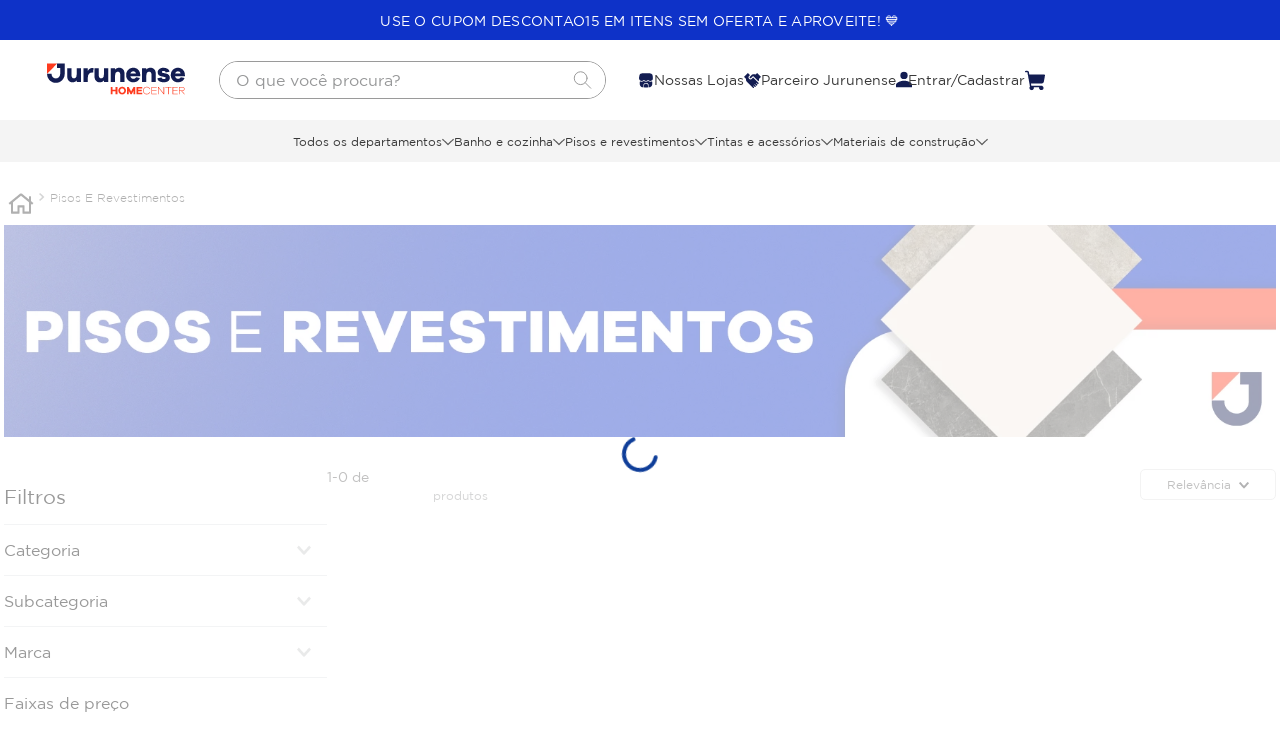

--- FILE ---
content_type: text/html; charset=utf-8
request_url: https://www.google.com/recaptcha/enterprise/anchor?ar=1&k=6LdV7CIpAAAAAPUrHXWlFArQ5hSiNQJk6Ja-vcYM&co=aHR0cHM6Ly93d3cuanVydW5lbnNlLmNvbTo0NDM.&hl=pt-BR&v=PoyoqOPhxBO7pBk68S4YbpHZ&size=invisible&anchor-ms=20000&execute-ms=30000&cb=2oma44f0u0oz
body_size: 48869
content:
<!DOCTYPE HTML><html dir="ltr" lang="pt-BR"><head><meta http-equiv="Content-Type" content="text/html; charset=UTF-8">
<meta http-equiv="X-UA-Compatible" content="IE=edge">
<title>reCAPTCHA</title>
<style type="text/css">
/* cyrillic-ext */
@font-face {
  font-family: 'Roboto';
  font-style: normal;
  font-weight: 400;
  font-stretch: 100%;
  src: url(//fonts.gstatic.com/s/roboto/v48/KFO7CnqEu92Fr1ME7kSn66aGLdTylUAMa3GUBHMdazTgWw.woff2) format('woff2');
  unicode-range: U+0460-052F, U+1C80-1C8A, U+20B4, U+2DE0-2DFF, U+A640-A69F, U+FE2E-FE2F;
}
/* cyrillic */
@font-face {
  font-family: 'Roboto';
  font-style: normal;
  font-weight: 400;
  font-stretch: 100%;
  src: url(//fonts.gstatic.com/s/roboto/v48/KFO7CnqEu92Fr1ME7kSn66aGLdTylUAMa3iUBHMdazTgWw.woff2) format('woff2');
  unicode-range: U+0301, U+0400-045F, U+0490-0491, U+04B0-04B1, U+2116;
}
/* greek-ext */
@font-face {
  font-family: 'Roboto';
  font-style: normal;
  font-weight: 400;
  font-stretch: 100%;
  src: url(//fonts.gstatic.com/s/roboto/v48/KFO7CnqEu92Fr1ME7kSn66aGLdTylUAMa3CUBHMdazTgWw.woff2) format('woff2');
  unicode-range: U+1F00-1FFF;
}
/* greek */
@font-face {
  font-family: 'Roboto';
  font-style: normal;
  font-weight: 400;
  font-stretch: 100%;
  src: url(//fonts.gstatic.com/s/roboto/v48/KFO7CnqEu92Fr1ME7kSn66aGLdTylUAMa3-UBHMdazTgWw.woff2) format('woff2');
  unicode-range: U+0370-0377, U+037A-037F, U+0384-038A, U+038C, U+038E-03A1, U+03A3-03FF;
}
/* math */
@font-face {
  font-family: 'Roboto';
  font-style: normal;
  font-weight: 400;
  font-stretch: 100%;
  src: url(//fonts.gstatic.com/s/roboto/v48/KFO7CnqEu92Fr1ME7kSn66aGLdTylUAMawCUBHMdazTgWw.woff2) format('woff2');
  unicode-range: U+0302-0303, U+0305, U+0307-0308, U+0310, U+0312, U+0315, U+031A, U+0326-0327, U+032C, U+032F-0330, U+0332-0333, U+0338, U+033A, U+0346, U+034D, U+0391-03A1, U+03A3-03A9, U+03B1-03C9, U+03D1, U+03D5-03D6, U+03F0-03F1, U+03F4-03F5, U+2016-2017, U+2034-2038, U+203C, U+2040, U+2043, U+2047, U+2050, U+2057, U+205F, U+2070-2071, U+2074-208E, U+2090-209C, U+20D0-20DC, U+20E1, U+20E5-20EF, U+2100-2112, U+2114-2115, U+2117-2121, U+2123-214F, U+2190, U+2192, U+2194-21AE, U+21B0-21E5, U+21F1-21F2, U+21F4-2211, U+2213-2214, U+2216-22FF, U+2308-230B, U+2310, U+2319, U+231C-2321, U+2336-237A, U+237C, U+2395, U+239B-23B7, U+23D0, U+23DC-23E1, U+2474-2475, U+25AF, U+25B3, U+25B7, U+25BD, U+25C1, U+25CA, U+25CC, U+25FB, U+266D-266F, U+27C0-27FF, U+2900-2AFF, U+2B0E-2B11, U+2B30-2B4C, U+2BFE, U+3030, U+FF5B, U+FF5D, U+1D400-1D7FF, U+1EE00-1EEFF;
}
/* symbols */
@font-face {
  font-family: 'Roboto';
  font-style: normal;
  font-weight: 400;
  font-stretch: 100%;
  src: url(//fonts.gstatic.com/s/roboto/v48/KFO7CnqEu92Fr1ME7kSn66aGLdTylUAMaxKUBHMdazTgWw.woff2) format('woff2');
  unicode-range: U+0001-000C, U+000E-001F, U+007F-009F, U+20DD-20E0, U+20E2-20E4, U+2150-218F, U+2190, U+2192, U+2194-2199, U+21AF, U+21E6-21F0, U+21F3, U+2218-2219, U+2299, U+22C4-22C6, U+2300-243F, U+2440-244A, U+2460-24FF, U+25A0-27BF, U+2800-28FF, U+2921-2922, U+2981, U+29BF, U+29EB, U+2B00-2BFF, U+4DC0-4DFF, U+FFF9-FFFB, U+10140-1018E, U+10190-1019C, U+101A0, U+101D0-101FD, U+102E0-102FB, U+10E60-10E7E, U+1D2C0-1D2D3, U+1D2E0-1D37F, U+1F000-1F0FF, U+1F100-1F1AD, U+1F1E6-1F1FF, U+1F30D-1F30F, U+1F315, U+1F31C, U+1F31E, U+1F320-1F32C, U+1F336, U+1F378, U+1F37D, U+1F382, U+1F393-1F39F, U+1F3A7-1F3A8, U+1F3AC-1F3AF, U+1F3C2, U+1F3C4-1F3C6, U+1F3CA-1F3CE, U+1F3D4-1F3E0, U+1F3ED, U+1F3F1-1F3F3, U+1F3F5-1F3F7, U+1F408, U+1F415, U+1F41F, U+1F426, U+1F43F, U+1F441-1F442, U+1F444, U+1F446-1F449, U+1F44C-1F44E, U+1F453, U+1F46A, U+1F47D, U+1F4A3, U+1F4B0, U+1F4B3, U+1F4B9, U+1F4BB, U+1F4BF, U+1F4C8-1F4CB, U+1F4D6, U+1F4DA, U+1F4DF, U+1F4E3-1F4E6, U+1F4EA-1F4ED, U+1F4F7, U+1F4F9-1F4FB, U+1F4FD-1F4FE, U+1F503, U+1F507-1F50B, U+1F50D, U+1F512-1F513, U+1F53E-1F54A, U+1F54F-1F5FA, U+1F610, U+1F650-1F67F, U+1F687, U+1F68D, U+1F691, U+1F694, U+1F698, U+1F6AD, U+1F6B2, U+1F6B9-1F6BA, U+1F6BC, U+1F6C6-1F6CF, U+1F6D3-1F6D7, U+1F6E0-1F6EA, U+1F6F0-1F6F3, U+1F6F7-1F6FC, U+1F700-1F7FF, U+1F800-1F80B, U+1F810-1F847, U+1F850-1F859, U+1F860-1F887, U+1F890-1F8AD, U+1F8B0-1F8BB, U+1F8C0-1F8C1, U+1F900-1F90B, U+1F93B, U+1F946, U+1F984, U+1F996, U+1F9E9, U+1FA00-1FA6F, U+1FA70-1FA7C, U+1FA80-1FA89, U+1FA8F-1FAC6, U+1FACE-1FADC, U+1FADF-1FAE9, U+1FAF0-1FAF8, U+1FB00-1FBFF;
}
/* vietnamese */
@font-face {
  font-family: 'Roboto';
  font-style: normal;
  font-weight: 400;
  font-stretch: 100%;
  src: url(//fonts.gstatic.com/s/roboto/v48/KFO7CnqEu92Fr1ME7kSn66aGLdTylUAMa3OUBHMdazTgWw.woff2) format('woff2');
  unicode-range: U+0102-0103, U+0110-0111, U+0128-0129, U+0168-0169, U+01A0-01A1, U+01AF-01B0, U+0300-0301, U+0303-0304, U+0308-0309, U+0323, U+0329, U+1EA0-1EF9, U+20AB;
}
/* latin-ext */
@font-face {
  font-family: 'Roboto';
  font-style: normal;
  font-weight: 400;
  font-stretch: 100%;
  src: url(//fonts.gstatic.com/s/roboto/v48/KFO7CnqEu92Fr1ME7kSn66aGLdTylUAMa3KUBHMdazTgWw.woff2) format('woff2');
  unicode-range: U+0100-02BA, U+02BD-02C5, U+02C7-02CC, U+02CE-02D7, U+02DD-02FF, U+0304, U+0308, U+0329, U+1D00-1DBF, U+1E00-1E9F, U+1EF2-1EFF, U+2020, U+20A0-20AB, U+20AD-20C0, U+2113, U+2C60-2C7F, U+A720-A7FF;
}
/* latin */
@font-face {
  font-family: 'Roboto';
  font-style: normal;
  font-weight: 400;
  font-stretch: 100%;
  src: url(//fonts.gstatic.com/s/roboto/v48/KFO7CnqEu92Fr1ME7kSn66aGLdTylUAMa3yUBHMdazQ.woff2) format('woff2');
  unicode-range: U+0000-00FF, U+0131, U+0152-0153, U+02BB-02BC, U+02C6, U+02DA, U+02DC, U+0304, U+0308, U+0329, U+2000-206F, U+20AC, U+2122, U+2191, U+2193, U+2212, U+2215, U+FEFF, U+FFFD;
}
/* cyrillic-ext */
@font-face {
  font-family: 'Roboto';
  font-style: normal;
  font-weight: 500;
  font-stretch: 100%;
  src: url(//fonts.gstatic.com/s/roboto/v48/KFO7CnqEu92Fr1ME7kSn66aGLdTylUAMa3GUBHMdazTgWw.woff2) format('woff2');
  unicode-range: U+0460-052F, U+1C80-1C8A, U+20B4, U+2DE0-2DFF, U+A640-A69F, U+FE2E-FE2F;
}
/* cyrillic */
@font-face {
  font-family: 'Roboto';
  font-style: normal;
  font-weight: 500;
  font-stretch: 100%;
  src: url(//fonts.gstatic.com/s/roboto/v48/KFO7CnqEu92Fr1ME7kSn66aGLdTylUAMa3iUBHMdazTgWw.woff2) format('woff2');
  unicode-range: U+0301, U+0400-045F, U+0490-0491, U+04B0-04B1, U+2116;
}
/* greek-ext */
@font-face {
  font-family: 'Roboto';
  font-style: normal;
  font-weight: 500;
  font-stretch: 100%;
  src: url(//fonts.gstatic.com/s/roboto/v48/KFO7CnqEu92Fr1ME7kSn66aGLdTylUAMa3CUBHMdazTgWw.woff2) format('woff2');
  unicode-range: U+1F00-1FFF;
}
/* greek */
@font-face {
  font-family: 'Roboto';
  font-style: normal;
  font-weight: 500;
  font-stretch: 100%;
  src: url(//fonts.gstatic.com/s/roboto/v48/KFO7CnqEu92Fr1ME7kSn66aGLdTylUAMa3-UBHMdazTgWw.woff2) format('woff2');
  unicode-range: U+0370-0377, U+037A-037F, U+0384-038A, U+038C, U+038E-03A1, U+03A3-03FF;
}
/* math */
@font-face {
  font-family: 'Roboto';
  font-style: normal;
  font-weight: 500;
  font-stretch: 100%;
  src: url(//fonts.gstatic.com/s/roboto/v48/KFO7CnqEu92Fr1ME7kSn66aGLdTylUAMawCUBHMdazTgWw.woff2) format('woff2');
  unicode-range: U+0302-0303, U+0305, U+0307-0308, U+0310, U+0312, U+0315, U+031A, U+0326-0327, U+032C, U+032F-0330, U+0332-0333, U+0338, U+033A, U+0346, U+034D, U+0391-03A1, U+03A3-03A9, U+03B1-03C9, U+03D1, U+03D5-03D6, U+03F0-03F1, U+03F4-03F5, U+2016-2017, U+2034-2038, U+203C, U+2040, U+2043, U+2047, U+2050, U+2057, U+205F, U+2070-2071, U+2074-208E, U+2090-209C, U+20D0-20DC, U+20E1, U+20E5-20EF, U+2100-2112, U+2114-2115, U+2117-2121, U+2123-214F, U+2190, U+2192, U+2194-21AE, U+21B0-21E5, U+21F1-21F2, U+21F4-2211, U+2213-2214, U+2216-22FF, U+2308-230B, U+2310, U+2319, U+231C-2321, U+2336-237A, U+237C, U+2395, U+239B-23B7, U+23D0, U+23DC-23E1, U+2474-2475, U+25AF, U+25B3, U+25B7, U+25BD, U+25C1, U+25CA, U+25CC, U+25FB, U+266D-266F, U+27C0-27FF, U+2900-2AFF, U+2B0E-2B11, U+2B30-2B4C, U+2BFE, U+3030, U+FF5B, U+FF5D, U+1D400-1D7FF, U+1EE00-1EEFF;
}
/* symbols */
@font-face {
  font-family: 'Roboto';
  font-style: normal;
  font-weight: 500;
  font-stretch: 100%;
  src: url(//fonts.gstatic.com/s/roboto/v48/KFO7CnqEu92Fr1ME7kSn66aGLdTylUAMaxKUBHMdazTgWw.woff2) format('woff2');
  unicode-range: U+0001-000C, U+000E-001F, U+007F-009F, U+20DD-20E0, U+20E2-20E4, U+2150-218F, U+2190, U+2192, U+2194-2199, U+21AF, U+21E6-21F0, U+21F3, U+2218-2219, U+2299, U+22C4-22C6, U+2300-243F, U+2440-244A, U+2460-24FF, U+25A0-27BF, U+2800-28FF, U+2921-2922, U+2981, U+29BF, U+29EB, U+2B00-2BFF, U+4DC0-4DFF, U+FFF9-FFFB, U+10140-1018E, U+10190-1019C, U+101A0, U+101D0-101FD, U+102E0-102FB, U+10E60-10E7E, U+1D2C0-1D2D3, U+1D2E0-1D37F, U+1F000-1F0FF, U+1F100-1F1AD, U+1F1E6-1F1FF, U+1F30D-1F30F, U+1F315, U+1F31C, U+1F31E, U+1F320-1F32C, U+1F336, U+1F378, U+1F37D, U+1F382, U+1F393-1F39F, U+1F3A7-1F3A8, U+1F3AC-1F3AF, U+1F3C2, U+1F3C4-1F3C6, U+1F3CA-1F3CE, U+1F3D4-1F3E0, U+1F3ED, U+1F3F1-1F3F3, U+1F3F5-1F3F7, U+1F408, U+1F415, U+1F41F, U+1F426, U+1F43F, U+1F441-1F442, U+1F444, U+1F446-1F449, U+1F44C-1F44E, U+1F453, U+1F46A, U+1F47D, U+1F4A3, U+1F4B0, U+1F4B3, U+1F4B9, U+1F4BB, U+1F4BF, U+1F4C8-1F4CB, U+1F4D6, U+1F4DA, U+1F4DF, U+1F4E3-1F4E6, U+1F4EA-1F4ED, U+1F4F7, U+1F4F9-1F4FB, U+1F4FD-1F4FE, U+1F503, U+1F507-1F50B, U+1F50D, U+1F512-1F513, U+1F53E-1F54A, U+1F54F-1F5FA, U+1F610, U+1F650-1F67F, U+1F687, U+1F68D, U+1F691, U+1F694, U+1F698, U+1F6AD, U+1F6B2, U+1F6B9-1F6BA, U+1F6BC, U+1F6C6-1F6CF, U+1F6D3-1F6D7, U+1F6E0-1F6EA, U+1F6F0-1F6F3, U+1F6F7-1F6FC, U+1F700-1F7FF, U+1F800-1F80B, U+1F810-1F847, U+1F850-1F859, U+1F860-1F887, U+1F890-1F8AD, U+1F8B0-1F8BB, U+1F8C0-1F8C1, U+1F900-1F90B, U+1F93B, U+1F946, U+1F984, U+1F996, U+1F9E9, U+1FA00-1FA6F, U+1FA70-1FA7C, U+1FA80-1FA89, U+1FA8F-1FAC6, U+1FACE-1FADC, U+1FADF-1FAE9, U+1FAF0-1FAF8, U+1FB00-1FBFF;
}
/* vietnamese */
@font-face {
  font-family: 'Roboto';
  font-style: normal;
  font-weight: 500;
  font-stretch: 100%;
  src: url(//fonts.gstatic.com/s/roboto/v48/KFO7CnqEu92Fr1ME7kSn66aGLdTylUAMa3OUBHMdazTgWw.woff2) format('woff2');
  unicode-range: U+0102-0103, U+0110-0111, U+0128-0129, U+0168-0169, U+01A0-01A1, U+01AF-01B0, U+0300-0301, U+0303-0304, U+0308-0309, U+0323, U+0329, U+1EA0-1EF9, U+20AB;
}
/* latin-ext */
@font-face {
  font-family: 'Roboto';
  font-style: normal;
  font-weight: 500;
  font-stretch: 100%;
  src: url(//fonts.gstatic.com/s/roboto/v48/KFO7CnqEu92Fr1ME7kSn66aGLdTylUAMa3KUBHMdazTgWw.woff2) format('woff2');
  unicode-range: U+0100-02BA, U+02BD-02C5, U+02C7-02CC, U+02CE-02D7, U+02DD-02FF, U+0304, U+0308, U+0329, U+1D00-1DBF, U+1E00-1E9F, U+1EF2-1EFF, U+2020, U+20A0-20AB, U+20AD-20C0, U+2113, U+2C60-2C7F, U+A720-A7FF;
}
/* latin */
@font-face {
  font-family: 'Roboto';
  font-style: normal;
  font-weight: 500;
  font-stretch: 100%;
  src: url(//fonts.gstatic.com/s/roboto/v48/KFO7CnqEu92Fr1ME7kSn66aGLdTylUAMa3yUBHMdazQ.woff2) format('woff2');
  unicode-range: U+0000-00FF, U+0131, U+0152-0153, U+02BB-02BC, U+02C6, U+02DA, U+02DC, U+0304, U+0308, U+0329, U+2000-206F, U+20AC, U+2122, U+2191, U+2193, U+2212, U+2215, U+FEFF, U+FFFD;
}
/* cyrillic-ext */
@font-face {
  font-family: 'Roboto';
  font-style: normal;
  font-weight: 900;
  font-stretch: 100%;
  src: url(//fonts.gstatic.com/s/roboto/v48/KFO7CnqEu92Fr1ME7kSn66aGLdTylUAMa3GUBHMdazTgWw.woff2) format('woff2');
  unicode-range: U+0460-052F, U+1C80-1C8A, U+20B4, U+2DE0-2DFF, U+A640-A69F, U+FE2E-FE2F;
}
/* cyrillic */
@font-face {
  font-family: 'Roboto';
  font-style: normal;
  font-weight: 900;
  font-stretch: 100%;
  src: url(//fonts.gstatic.com/s/roboto/v48/KFO7CnqEu92Fr1ME7kSn66aGLdTylUAMa3iUBHMdazTgWw.woff2) format('woff2');
  unicode-range: U+0301, U+0400-045F, U+0490-0491, U+04B0-04B1, U+2116;
}
/* greek-ext */
@font-face {
  font-family: 'Roboto';
  font-style: normal;
  font-weight: 900;
  font-stretch: 100%;
  src: url(//fonts.gstatic.com/s/roboto/v48/KFO7CnqEu92Fr1ME7kSn66aGLdTylUAMa3CUBHMdazTgWw.woff2) format('woff2');
  unicode-range: U+1F00-1FFF;
}
/* greek */
@font-face {
  font-family: 'Roboto';
  font-style: normal;
  font-weight: 900;
  font-stretch: 100%;
  src: url(//fonts.gstatic.com/s/roboto/v48/KFO7CnqEu92Fr1ME7kSn66aGLdTylUAMa3-UBHMdazTgWw.woff2) format('woff2');
  unicode-range: U+0370-0377, U+037A-037F, U+0384-038A, U+038C, U+038E-03A1, U+03A3-03FF;
}
/* math */
@font-face {
  font-family: 'Roboto';
  font-style: normal;
  font-weight: 900;
  font-stretch: 100%;
  src: url(//fonts.gstatic.com/s/roboto/v48/KFO7CnqEu92Fr1ME7kSn66aGLdTylUAMawCUBHMdazTgWw.woff2) format('woff2');
  unicode-range: U+0302-0303, U+0305, U+0307-0308, U+0310, U+0312, U+0315, U+031A, U+0326-0327, U+032C, U+032F-0330, U+0332-0333, U+0338, U+033A, U+0346, U+034D, U+0391-03A1, U+03A3-03A9, U+03B1-03C9, U+03D1, U+03D5-03D6, U+03F0-03F1, U+03F4-03F5, U+2016-2017, U+2034-2038, U+203C, U+2040, U+2043, U+2047, U+2050, U+2057, U+205F, U+2070-2071, U+2074-208E, U+2090-209C, U+20D0-20DC, U+20E1, U+20E5-20EF, U+2100-2112, U+2114-2115, U+2117-2121, U+2123-214F, U+2190, U+2192, U+2194-21AE, U+21B0-21E5, U+21F1-21F2, U+21F4-2211, U+2213-2214, U+2216-22FF, U+2308-230B, U+2310, U+2319, U+231C-2321, U+2336-237A, U+237C, U+2395, U+239B-23B7, U+23D0, U+23DC-23E1, U+2474-2475, U+25AF, U+25B3, U+25B7, U+25BD, U+25C1, U+25CA, U+25CC, U+25FB, U+266D-266F, U+27C0-27FF, U+2900-2AFF, U+2B0E-2B11, U+2B30-2B4C, U+2BFE, U+3030, U+FF5B, U+FF5D, U+1D400-1D7FF, U+1EE00-1EEFF;
}
/* symbols */
@font-face {
  font-family: 'Roboto';
  font-style: normal;
  font-weight: 900;
  font-stretch: 100%;
  src: url(//fonts.gstatic.com/s/roboto/v48/KFO7CnqEu92Fr1ME7kSn66aGLdTylUAMaxKUBHMdazTgWw.woff2) format('woff2');
  unicode-range: U+0001-000C, U+000E-001F, U+007F-009F, U+20DD-20E0, U+20E2-20E4, U+2150-218F, U+2190, U+2192, U+2194-2199, U+21AF, U+21E6-21F0, U+21F3, U+2218-2219, U+2299, U+22C4-22C6, U+2300-243F, U+2440-244A, U+2460-24FF, U+25A0-27BF, U+2800-28FF, U+2921-2922, U+2981, U+29BF, U+29EB, U+2B00-2BFF, U+4DC0-4DFF, U+FFF9-FFFB, U+10140-1018E, U+10190-1019C, U+101A0, U+101D0-101FD, U+102E0-102FB, U+10E60-10E7E, U+1D2C0-1D2D3, U+1D2E0-1D37F, U+1F000-1F0FF, U+1F100-1F1AD, U+1F1E6-1F1FF, U+1F30D-1F30F, U+1F315, U+1F31C, U+1F31E, U+1F320-1F32C, U+1F336, U+1F378, U+1F37D, U+1F382, U+1F393-1F39F, U+1F3A7-1F3A8, U+1F3AC-1F3AF, U+1F3C2, U+1F3C4-1F3C6, U+1F3CA-1F3CE, U+1F3D4-1F3E0, U+1F3ED, U+1F3F1-1F3F3, U+1F3F5-1F3F7, U+1F408, U+1F415, U+1F41F, U+1F426, U+1F43F, U+1F441-1F442, U+1F444, U+1F446-1F449, U+1F44C-1F44E, U+1F453, U+1F46A, U+1F47D, U+1F4A3, U+1F4B0, U+1F4B3, U+1F4B9, U+1F4BB, U+1F4BF, U+1F4C8-1F4CB, U+1F4D6, U+1F4DA, U+1F4DF, U+1F4E3-1F4E6, U+1F4EA-1F4ED, U+1F4F7, U+1F4F9-1F4FB, U+1F4FD-1F4FE, U+1F503, U+1F507-1F50B, U+1F50D, U+1F512-1F513, U+1F53E-1F54A, U+1F54F-1F5FA, U+1F610, U+1F650-1F67F, U+1F687, U+1F68D, U+1F691, U+1F694, U+1F698, U+1F6AD, U+1F6B2, U+1F6B9-1F6BA, U+1F6BC, U+1F6C6-1F6CF, U+1F6D3-1F6D7, U+1F6E0-1F6EA, U+1F6F0-1F6F3, U+1F6F7-1F6FC, U+1F700-1F7FF, U+1F800-1F80B, U+1F810-1F847, U+1F850-1F859, U+1F860-1F887, U+1F890-1F8AD, U+1F8B0-1F8BB, U+1F8C0-1F8C1, U+1F900-1F90B, U+1F93B, U+1F946, U+1F984, U+1F996, U+1F9E9, U+1FA00-1FA6F, U+1FA70-1FA7C, U+1FA80-1FA89, U+1FA8F-1FAC6, U+1FACE-1FADC, U+1FADF-1FAE9, U+1FAF0-1FAF8, U+1FB00-1FBFF;
}
/* vietnamese */
@font-face {
  font-family: 'Roboto';
  font-style: normal;
  font-weight: 900;
  font-stretch: 100%;
  src: url(//fonts.gstatic.com/s/roboto/v48/KFO7CnqEu92Fr1ME7kSn66aGLdTylUAMa3OUBHMdazTgWw.woff2) format('woff2');
  unicode-range: U+0102-0103, U+0110-0111, U+0128-0129, U+0168-0169, U+01A0-01A1, U+01AF-01B0, U+0300-0301, U+0303-0304, U+0308-0309, U+0323, U+0329, U+1EA0-1EF9, U+20AB;
}
/* latin-ext */
@font-face {
  font-family: 'Roboto';
  font-style: normal;
  font-weight: 900;
  font-stretch: 100%;
  src: url(//fonts.gstatic.com/s/roboto/v48/KFO7CnqEu92Fr1ME7kSn66aGLdTylUAMa3KUBHMdazTgWw.woff2) format('woff2');
  unicode-range: U+0100-02BA, U+02BD-02C5, U+02C7-02CC, U+02CE-02D7, U+02DD-02FF, U+0304, U+0308, U+0329, U+1D00-1DBF, U+1E00-1E9F, U+1EF2-1EFF, U+2020, U+20A0-20AB, U+20AD-20C0, U+2113, U+2C60-2C7F, U+A720-A7FF;
}
/* latin */
@font-face {
  font-family: 'Roboto';
  font-style: normal;
  font-weight: 900;
  font-stretch: 100%;
  src: url(//fonts.gstatic.com/s/roboto/v48/KFO7CnqEu92Fr1ME7kSn66aGLdTylUAMa3yUBHMdazQ.woff2) format('woff2');
  unicode-range: U+0000-00FF, U+0131, U+0152-0153, U+02BB-02BC, U+02C6, U+02DA, U+02DC, U+0304, U+0308, U+0329, U+2000-206F, U+20AC, U+2122, U+2191, U+2193, U+2212, U+2215, U+FEFF, U+FFFD;
}

</style>
<link rel="stylesheet" type="text/css" href="https://www.gstatic.com/recaptcha/releases/PoyoqOPhxBO7pBk68S4YbpHZ/styles__ltr.css">
<script nonce="QR6QCI4L1q39grN3Um8e0g" type="text/javascript">window['__recaptcha_api'] = 'https://www.google.com/recaptcha/enterprise/';</script>
<script type="text/javascript" src="https://www.gstatic.com/recaptcha/releases/PoyoqOPhxBO7pBk68S4YbpHZ/recaptcha__pt_br.js" nonce="QR6QCI4L1q39grN3Um8e0g">
      
    </script></head>
<body><div id="rc-anchor-alert" class="rc-anchor-alert"></div>
<input type="hidden" id="recaptcha-token" value="[base64]">
<script type="text/javascript" nonce="QR6QCI4L1q39grN3Um8e0g">
      recaptcha.anchor.Main.init("[\x22ainput\x22,[\x22bgdata\x22,\x22\x22,\[base64]/[base64]/UltIKytdPWE6KGE8MjA0OD9SW0grK109YT4+NnwxOTI6KChhJjY0NTEyKT09NTUyOTYmJnErMTxoLmxlbmd0aCYmKGguY2hhckNvZGVBdChxKzEpJjY0NTEyKT09NTYzMjA/[base64]/MjU1OlI/[base64]/[base64]/[base64]/[base64]/[base64]/[base64]/[base64]/[base64]/[base64]/[base64]\x22,\[base64]\x22,\x22wr3Cl8KTDMKMw6HCmB/Dj8OuZ8OZS3cOHgcKJMKRwqDCuBwJw7fChknCoALCkht/wpnDlcKCw6dTGGstw4PChEHDnMK0HFw+w6ZEf8KRw4ccwrJxw6fDlFHDgEZcw4UzwrETw5XDj8OEwoXDl8KOw5YNKcKCw5DCmz7DisOsfUPCtVXCpcO9ETHCg8K5anbCuMOtwp0OGjoWwozDqHA7YMOXScOSwqHClSPCmcKec8Oywp/[base64]/DvjMQw6oTw5RHw7PCm23CqH18w4nDhDc0FnrCr2VQwqTCo2LDumPDqsK7WGYmw6DCnQ7DgzvDv8Kkw5fCpsKGw7pdwplCFQHDh31tw7PCmMKzBMKowpXCgMKpwooeH8OIO8KkwrZKw78PSxcOQgnDnsOlw63DownCg3TDqETDrnw8UGUwdw/Ci8KfdUwBw7vCvsKowoNBO8OnwqRtViTCqUcyw5nCrcOPw6DDrG07fR/CtGNlwrkFD8OcwpHChxHDjsOcw5cFwqQcw5tpw4wOwrrDvMOjw7XCn8OSM8Kuw65fw5fCtgc6b8OzCMKlw6LDpMKQwpfDgsKFV8Kzw67CrxdMwqNvwqZ5Zh/Dl1zDhBVeaC0Gw7F1J8O3E8KGw6lGP8KlL8ObQAQNw77Ck8Kvw4fDgHzDsg/[base64]/DgxPCsMOwwrbCvCRFPcKNIMOmwpjDg1fCpELCqcKJGkgLw5RYC2PDusOPSsOtw4HDvVLCtsKGw7w8T1ROw5zCjcOCwo0jw5XDmGXDmCfDoHkpw6bDnsKqw4/[base64]/CogYneyEELnrCmcKyVsO/wrRnJ8OUfcKiYQpXdcKnJjA+wpxfw4UFecKZfcOGworCnWTChQ8MMsKpwrDDly46VsKNIMOVTF4Uw7/[base64]/[base64]/w5TDqR1RwqZybVnCmMOWwpgRE2xQwo/CgsKjSw1HbMOZw7Ajw4EfQSpANcOWwqFZYFgkZ2sSwqZfU8Kfw49Swp8Xw47CvcKEw5hUP8Kta2vDsMOLw5/[base64]/DsDDCiCB6wqfDrcKqwoHClMO3woEWb8OFSsO2HsK+O0HCisK5ARlLwqHDs19OwpI2ICEvHkImw63CoMO8wpTDgsK7wpZsw5M7Yx8Bw5t+Lh/DjsOZwozDg8KLw5nDtQfDr2Qnw5/[base64]/Dv3wNTMKbTcOzw5sFw6UbbRxlw404w5NoSsK1NMK3wpElJ8OrwpjDu8K7BQQDw4U0wr3Cs3FDw7/CqsKxLj/Dn8KBw7E+JcKsM8K5wozDrsKOAcOTQBtXwpRoGcODZsKWw6XDmx5owrdXFSRlwrvDsMOdDsOlwoQaw7jDo8O9wo/CqQxwGsKeSsOfCj/DrAbDrMOkwrzCvsKgwo7Du8K7NmAZw6lyZHAzZsO/SXvCk8OrWsOzEcOew6XDt0nCnC5vw4Ulw5sfwpHCqENqKMO8wpLDqn5Aw4Z5EMOqwrbCpcKjw7dZC8KYGwNuwq3DvMKXRcKSbcKnJMKiwq8ew4zDtiEKw7B1ABoXw5XDl8OOwp7ClE57fcO8w47DvsKhbMOtPcOIRRwfw7lXw7bCqMK/wozCvMOmI8Kywr9uwqRfQcO8w4fCqV9+P8O8BsOww4lQBHfDjnPDoFTDgxPDrcK7w64gw7LDl8O4w79/SC/DpQrCrx0pw75bbXvCvH3CkcKQwpd2JkgPw4zDrsKxwoPCksOdTS8WwpkDw55bXDlSesObZgjDnsK2w4LCg8KIw4HDl8OlwrzDpi3CusO/[base64]/CtsKvw4TDisKbIGN6KEN7wqbDjTFpasOeJ8O8NcOAwqw/wqzCvilxw79RwphDwrIzf2gzwosHTVZsR8OAPsOSBEcVw6fDpMOOw7jDiSoxecKTbDbDvsKHFcKVXA7CgsOywqZPPMOLd8Ozw5lzXMKNU8KZwrBtw4p7wp3CjsOuwrjCl2rDrMKDw6xaHMKbBsKaT8KrRUfDscO6QlYTbjZaw5Z7wrnCgcOfwqUdw5/DjB8Qw7DCs8O8wrHDiMO7wpDCksOzYsOGPsOrekMzD8OGKcKDU8K7w6M8woZFYBkISsKcw4cTc8Oew6DDpcOxwqUCPDPCmMOKF8O1wq3DsXrChy8JwpMJwqlvwq9iDMOfQMKlw4UFTn3Diy/CqzDCucOUVjVGaig7w5fDrVxoAcKSwp98wpokwojClG/Dh8OzIcKqQMKRDcOywqAPwqwJfEkiEn0mwr0Sw4FCw5gbOkLDhMK0TMK6w512wpDDisK9w4/CjUpywo7Cu8KlKMK0wofCj8KbK1PDiEbDnMKcw6LDu8KQTcKIFATCjcO+wrDDkAnDgcKvMTvClsKuWFwTw4Qrw7DDqWrDuGbDjMOtw7kfHgDDk1/[base64]/[base64]/[base64]/CtnTCjmABX8K1E8O8YcOwIcOtcMO3BsK7w7bCjzPDqH/DpMKNRWbCvVfCt8KafsKlwpHDtsOkw6Fsw5zCg2IEPS3CscK3w7bDvzHDnsKYw4scesO8MMKwU8KGw4d4w5vCkmrDs0HCkljDqz7DqD/Dk8OSwqpUw5rCncOdwrpIwpQXwoEow5wlw5HDj8KVXBfDoi7CsQvCrcOocMONbcKVEMOGQ8OUJsK9OhpfWQnClsKNGcOcwoUjGzACAcOnwoVoA8OrZsORLsOjw4jDkcO0w4BzY8OwAXnCnSTDthLCiULCrhRYwp8IelAicMK8wrjDi1XDgjAvw6bCrAPDmsKwc8K/wo9HwoDDj8Kzwp8/wojCksK0w75Ow7ZTw5XDncKBwp/Cjh7DghrCn8KnUjrCksKjJ8OuwrLCtEnDjsKHw5UKWsKKw5Q6KsOqXsKjwq02I8KJw6zDlsKuYzjCrXfDklgpwrMifn1bADzDmXzClcO2KDxDw4tPwrZlw63CuMK8w5NUW8Kfw7Bnw6cpw7PChjnDnV/[base64]/CjcOjPMOUw6Qda8OiEsKIwqPDnk0HZ8O/EhPDuRTDu2BpZ8OSw7LCqD0jdcKbwqpRK8OdYgXCvcKON8KqQMO/DjXCo8O8DMOxGnotOGvDm8KaAMKWwol/[base64]/XsOLwoIlC3Rkw6PChRkPYxBfw7LDjcO1JMKhw6B2w64rwoI/wrjCgXg4LCVwEjV2IlTCp8OoYCoNJErCvG3DlwPDj8OUP0ZjOlF1VMKZwpzDsl9dIDwDw4LCosOAHcO0w70oTcOrO2gQOVbDv8KRBCvCkCZpVMK+w7bCncKpG8KPBsOWDBDDrMOYwoDDozzDsGJwZ8KnwqnDncO8w7thw6xcw5zCp0/DjmtoQMOgw5rCisKyMklPesKAwrtKw67DuwjDvMO8VRowwosvwqdBE8KBSiIjYcO9DMOMw77CmD9LwrBYwpPDjmUXw546w63Dp8KDSMKBw67CtDhjw654Fgwlwq/DicOiw77DssK/ZU/DgkPCv8KBaiIHK3PDo8KMJsKccy1xNionCFrDksOlRV8XFAl+wpjDon/DpMKbw40ewrzCgUlnwqgyw5IvaXDDrcK8UcO8wpDDhcKJf8KxDMOxLA47JA92UytfwqjDpVjCt2NwMxPDtcO+OUnDsMOaam3CiVwSYsOaWVfDv8KiwozDim8ZVMK/Y8ORwqMUwozCoMOaUxo/wr3Do8OvwqsySj7Ck8Kqw7NSw4rCmcOfHcOASx9ywo3Ck8Opw4RzwrbCnl/Dmz0FU8KUwqojPmYnWsKnC8OIwpXDusKdw7jDqMKdw6hrw5/CicOnA8OPJMOfbTTChsOEwo9swpsHwrc3YxPDoGrCkAorHcKdBCvDjcOOBMOEczLCm8KePsKjdEnDgsOfVhvDvjPDg8OsDMKcBzXCi8KYRTAbUkthAMO+PjpJw6NSVcKXw4VFw4nCvn0TwrXCkcK/w5/DtcK5GsKAeAcyFzwQWiPDjMOKPUl2DcKoUFzDqsK8w53DrEw1w4zCl8KwZB8Owr88AMOPYMOEEW7CqsKKw7puNkfDpMKUAMOlwotgworDiijCkyXDujsNw5cDwqrDusOiwrInc2/CksO5w5TDizRvwrnDgMKVXcObw57Djk3DrcOAwrLCj8KnwoTDr8OFwrbDlXXDusOrw61AZj5BwpTCksOmw4rDqycWOh/CpVUGZcKDIMOow7jDusKtwrF/[base64]/UMOTRicXw7RvH3VaIMOzRsOFAiDCtyLCqCRkwq/Cnk7DkgzCn0taw6FJTx0WUsK/f8KKGx5YPBtMHcOpwprCiCjDqMOrw4bDlUjChcKfwrsTKXDCjMKqKsKYL2NXw4whwo/DgcK3w5PCpMKsw5oOSsOGw6VwbsOhMVo7SW7Cqm7CjTrDrcOYw77Ck8KjwrfCpypsE8ODTy7Dv8KIw6UqMWzDqAbDtQbDnMOJwrjDlMOxwq17DmXDrwLCj2k/[base64]/DkGtaw5vDisKYcm3DqSFgNBTCr8OgfsOww4jCs8OCw5MfKlnDgcO7wpnCvMKJfcOmD1nCunBFw5JRw5LCjMONwrnCu8KVBcOgw4Z/wrINwpPCrsKaS15oAlddwol8wqhewrbDo8Kgw5PDjUTDjmXDsMKLIxrCj8OKY8OuYsKCYsKwZCnDn8KYwpZ7wrjCoXU5P37DhsKOw4ANDsK/[base64]/DisK4I8KywrrCs27CpjlOK8OBMCvDo3vCk2AWQGrCn8KewqgWw6F8f8OydAfCq8OFw7rDmsOvY0fDtsOUwoZ8wotIEFFEJsOjdSYzwqjCv8ORZjI8TmMGM8KNYcKrGA/[base64]/CiXBXw7E0wrPDg1rDiU5SwqVAwqxZw7Uqwo7DjQwPSMK0cMOfw63CrcOqw4BvwonDu8OywpfDgFsBwoMAw5nDqS7ChnnDrkjCiGfDkMO1w6/CjsKOTmx2w6kGwr7DjVHDksKQwr7DiwJBLkDDrsOAYnYfJsKFYhgywqbDv3vCv8KpEVLCvcOycsOyw5XClcO5w4HDrsKwwrPCjHxDwqspEcKDw6Qgwp1zwqrChwHDqMO+fjPCpsOSVWPDgcOOeH9/EcO1RsKswpDCgsOPw57Ds3s4JHjDlMKkwo5EwpTDl0TCvcOsw4jDn8OpwqEYw7zDucOQZX7DmUJ8IT/DggJiw44bElPDvnHCgcOoayHDlsKswqY6dgt3C8OYK8K8w4/DvcOIwqPCnmEeVFLCosOVCcKjwqRyS33CjcKawprDoEBvAErDucOEW8Kaw47Cki1zwphDwobCjcOgdMOpw6TCsV/CiGIsw7HDhiFhwrzDs8KKwpHCiMKZf8Odwq3CpEvCnETCnHd1w4LDjynCtMKUAVo/[base64]/CvwrCnmNCTHvCgn3CmwPCgMOJFxLCpMKtw6fDu2d6w4hRw4/CkxfCm8OTKsOpw5jDtMOvwqLCrThEw6TDoCNGw5rCtMKDwoHCol9gwpPCh2zCqcK1CsO5wq/CulxGwr1/djnCvMK+wqZaw6VjWGt6w4/DkUYiwpt6worDsFQoMktww7UAw4jCvUAXw6txw5XDtVrDvcO/DsOQw6PDtsKKYsOQw4gXB8KCwpAIwrY0w7vDlsONJlgpw7PCuMKDwo9Rw47CjBTDu8K9RzrDmjtPwqPCrMK4wq9Zw7tiX8KCRzBsP3JHDMOYR8Kzwq0+cSfCpcKJcXHCvcKywqrDl8KDwq5ecMOic8OlN8Owc0IDw7wvVA/CqcKJw5ovw5cARSBJwrrDpTrDr8Ofw59cw753QcOsE8O8wo0Zw6pew4DDuhvCo8KnCSoZwrbDsCHDmlzCpm/CgUrCqx7DoMO6w7AFK8O+V18WPcKeV8OBQRJ+eQ/[base64]/DsDLDuMKkwobCrMKhw5QKLhTCs8OqOUMLR8KhwpcTw5gwwoHDo09awpB4wo/DpSgwV2M8On/CnMOOXsKnPiQuw7p0ScOkwo5gZMKvwqQRw4zDjGJGb8KfGn5cP8OHYEbCoFzCvMOBRyLDizYkwpwUciEZw6/DqBfCsk56TElCw5/DtSxKwp0kwpNTw5pND8Kdw5/DhFTDvMOKw5/DhcOlw7BHLsOFwpUZw6YJwq8hcsOyD8OZw47DuMK5w5LDq2PCkMO6w7LDgcKSw75eKFYqw6jCsUbCm8OcdyVSOsKuXTcXw7vDoMO1woXDoTdswrYAw7BWwoTDjsKcDm0Fw7zDi8KvQcOVw7QdAxTDssKySAkmwrF3WMOuw6DDoAHCtRLCgMOZH0zDi8Oaw6nDocKhXm/CkcOVw5QIYFvCpsK/woxYwpXCrlBzYlLDswnCvMO6WwXCscKEAUNQYsOtIcKhCMOdw48ow43CmzpZF8KXWcOQWcKCA8OJSj7CtGfCi2fDusOXB8O6OMOmw7pAeMKiLMOrwqoLwoMkI3oyeMOJWRjCj8KiwpTDhcKXw7zCkMOzO8OGSsOgasOpF8OXwoBXwrLCn3XDrWNJSU3CgsKwfl/DiiQpYkLDqTINw5QeGsO9T07Cow9dwr4nwqfCljTDicOaw5tQw54Uw5gLWTXDssOIwoJcAUZbwrvCmTXCp8K9D8OqfcOcwp/CjhVfNAx9chLCiFbDrAPDplTDnm4YSTcSR8KvPjvCvkPCiEDDvsKPw5LCtMO+KMO5wqEWJcOlKcOawpHCt1DCuRNLY8KqwpMiLkNfekwEE8OFYE7CtMOJw5kqwodywr5/ezbDiRnDksOhwonChHAow6PCrExlw6/DmSDDoy0ObCDClMK9wrHDr8Kcwr4jw5PDhzHDlMO/[base64]/X8OzKMKeTEPDuMKIw43CpRRoTTwkwpowd8K5w7rChsOjenZJw4tAOMOHKWTDocKiwrZEMsOCQHDDosKTPcKaBksFbcKNVw8IAAERw5vDrsOSFcOQwpZWSibCuWvCuMKjVg4ywqgUJcOwADXDqcKYVztdw6bCm8KYBmcgO8KTwrJaNC9eAMK/QGrChAjDiihzBl7DsBEzw5t0wq8mCSUAXV7Dj8OGwqlhRMONCiNPAcKNdz9Bwo8twrfCl3ZDdDLDlx/Do8KiMsK0wpvCjH1GS8Opwq51KcKsLSbDnXYwGE4vKnnCiMOrw5/DtcKqwqzDvcOVdcKFRWw1w5bCmS9pw4k+BcKRPHXDh8KUwqHCmMO6w6zDgcOIHcKGD8Oqw53ChCrCo8K9w7JSflJxwoPDg8KUaMO8EMKvM8K9wp4EFF46Q15DTkzDuw7DmXbCqMKEwr/CkF/DncOSScKQQcOwchxfwqtWME8ZwoI4w6nClsOkwrpoTgzDpcO6w4jCoVXDrcK2wr1PQcKjwqBIKMKfYT/CvFZ0wpdwFXHDsH/CvzzCnMOLa8KbJ3jDj8OxwpLDt2l+w6zCiMOCw5zClsOKWMOpAWxWGcKDw4h/GRrCkHfCt3zDnMOJCG04wrhuWEJke8KMwoXCsMOob27DjHATHn8Ifj/[base64]/MEUvUyXDm13ChMOHw5bCvx/Cs8OgPMKCw7EHw7XDlMOpw6EDFsO4HsORw7HCgS5KLxTDhwbCinfDkcK3VsO3NjUFw45uKlzCiMKpCcKyw5F7wqkgw785wobDtcKKw43Dtn8yDzXDr8Ovw7XCrcO/wr/DsSJMwolNw4PDn3zCmsKPd8KJwo3Do8K2XsO0S1wyD8Kowq/DkQPDrcOIR8KNw5xmwokKwovDpMOEw4vDpVbDhsKUD8KwwovDnsKPU8Kew7wzw4cXw7ZOCcKrwps3wpc4bmbCpkHDvsKATMOSw4fDpnfCmRN3X1/DjcOdw6zDhsO+w7bCt8OQwqjDsB3Cu1EZwqQVw4XDr8Kcw6jDpMOwwrTCkFDDtsKHOXhfQxNow4DCoD/Do8KIUsOdWcO8woPCj8K0DcKGwp3Dhk/DpsOkNsOPPz7Dlmgzw7VcwqBmZ8OKwqLChBw+w5RWFzQzwpzCmnbCiMKmWsO1w4DDvCUzDQ7DhyRrQUnDuXV/w5o/S8Ovwq9occKSwphIwqkEN8OnXcKRw5DCpcKowrIifX3DpELDjk48Wl8iw7Y2wpDCocK5w540d8O8w5PCsSXCr2bDiUfCv8KZwp5sw7TDrMOFScOnRcKIw7QLwr4+HjnDhcOVwobDlcKkO2XDvcKmwpnDphVIw6Ffw5MHw4QVIXBRw4/CmsOWRX4+w49JfQlfPcKVZ8O0wrE2em3DpMK+K1HClF0VacOQGWzCq8ODAcKUVz1BU0LDr8Ond3pEwqvCkQrClsOvfQTDpMOZP3Fqw5Zxwroxw4snw6tBe8OqL2HDl8K0OcOHIDVEwp/DkzjCk8O6w7J4w5IcXMKrw6tuw7VpwqXDusOKwrw6CV9Ow5vDlMKxUMKOcgDCsjtXw7jCqcO3w6oDICtbw6LCt8OfXRBwwq/DncOjc8OXw6PDjFFxfgHCn8KCdMK+w6/DlT7CrMORw6fClsOCaARmLMK+wr83wonCnMKBw7zChzbDlcO2wqkfaMKDw7BaFcOEwpt8csOyJsKfw78iLsKXP8KewpXDk0Riw5oEwrxywo0DSsKkwotaw6ECw7BqwrjCtsO7wo5/CG3Dp8Kfw5shZMKDw6o7wpwBw5vCuDnChUxXwq7DksOtw7JOw64TIcKwQcK/w7HClxLCnFLDu17DrcKWbsOfRcKCM8KoH8OOw7Fxw5DCu8KEw6LCvsKew73DsMORCAYGw7plU8ONAyvDusK8e3HDmXk6SMKVPsKwVMKXw6FVw4NWw4R/w5xBAEUMUSzCsGEywrzDpsK+fCDCiDLCl8OFw49BwofDp0bDksKHEMKaJAYHGsOqVMKoMhrDn0/DgG1gRcKow73DkMKGwrTDiAzDtsO8w4vCvkjCrwRow74nwqMuwqx1wqHCvMK3wpXCiMOrw4x/HBcodiLClsK3wroDXsKgZl4jw5kTw7jDusKewq4dw5pawrDCq8OSw5LCmsOZw5AkPAzCvEvCtT4lw6UAw4RMw5vDmWASwpkaDcKMQMOGworCnSF/fsKmEMOFwphMw4R0wr4ywrrDq2E5wqx2bCFLMMOzZ8OdwprDmn0zR8OaNGkLImxfTEI7w67DvMKqw45Rw7RASTILXsKDw4ZDw4oowqbCkQZfw77CiWIIwq/CnToZXxByXANtJhAWw7kVdcOhXcOrIUDDvRvCvcKbw6wcRADChxk+wo3DucORwrLDkcKkw6fDm8Orw7Yew5PCrxnCncKIdsKYwrFLw4gCw5ZMMcKEQFfCok9RwpnCnsK9UAfCpQUfwo8MG8Oxw7HDq2XClMKoXynDpcKiW1bDkMONOSPDgxfCt3s6T8K/[base64]/DlcOnTcKPG0I7Wy4Lw4xJwrFZdMOBw4liZwpdLMOTRcOOw7zDpC3CicOAwrvCtw3CpTTDp8KiP8OxwocTBMKwXsK4SzPDjsOCwrDDvWYfwoXDqsKGUxbCqMK2wpTCsVDDgcK2Q0E2wolhA8OSwoIQw67CoQjDpg5DccK6wqozGMKiYE/[base64]/wrbDjnHCi8KOVsOJFE7Cl8OEIcKWOcK9w5AOw7pPw7AIf0bCuk3Ch3bCn8OyFmExCyXClVYqwq98cwTCosKzWQIdEsKXw65sw77CuEHDqsKew51Qw5rDksOdwqtgA8O7wql7w7bDm8KsfEDCuSzDksKqwpl1VQXCp8OwORLDvcOqVsKfTHpLasKGwqDDrMK9EW/DkcOEwrUURWPDgsOdIm/CmMK+SSDDmcKkwoAvwrnDs0zCkw9yw60iOcOvwrgFw5RZNcOycVdSMVEfQMOTFmEEfcOXw40XDw7DmF7CslUAUgITw6rCqcK/QsKew7loO8Khwrd3TBfClRTCk2RJwoZbw7/CuUHCnsK2w7rChizCpkzClAMaLMKxKMK4wo0HfnfDusKoNcKDwofCsgIuw4jDusKwfzFKwqsgVsO1w6JTw4/DmQTDkl/DuljDsC8+w5l+ARbCkGrDgsKsw7p0aHbDocK7cgQswrfDh8Kuw7PCrREfQ8K+w7cMw5JDFcOwBsOtQMKfwpobGcO6IMKJU8OhwpvCi8KIHzQMch5KIh5jwr9NwpjDocKEb8OySg3DucK3YH82WcKbKsOBw4DCj8KWWEN6w5vCsVLDjUPCosK9wo3Dvx0Yw7I/ERLCo0zDv8KLwpxZJhYMBzPDlHvDvQTCg8KgNsKtwozCrXEswoLCrMK4T8KQE8OvwopFS8OmH2snNcOTwphfB3p9QcOdw5hPMUsQw7PDtGc+w4TCsMKgC8OSR1jDmWEhaVPDlVl3XsOpZMKYdMOkw5fDhMOBNGdhUMOyZQ/DisOCwrlJQAwqa8OqCTpRwrvCicOBZsKkD8KRw5HCm8OVE8K4ZcK0w6bCmsO/wp5Hw5PCj24zRT9dY8KiWMK/QHHDpsOIw65/LBYcw4LCi8KST8KQP3bCrsOPbnlWwrNZSMK7AcK7wrANw6AHGcODw413wrx7woHDosOkLB0EBsOVQTrCvHPCqcOGwpZcwpcMwpQ9w77DmcOOw5rCm3nDsg3Cr8OldsKINRZkeljDhBDDksOEOFFrSDV+IGLCsBV3fVkRw4XCp8KAJMK2Ii8Sw7/DnCrChFfCgcOlwrbCigIVe8OPwrYHTMOMTg3Ch1vCg8KLwrk5wpPDkXbCgsKNQUsNw5/DisO9JcOhAcO5woDDs2vCqkYHem7CgcOnwpDDk8KpRXTDucKhwrvCo0UabTvCsMOtOcKQPGTDucOxX8OWMF7Cl8OFD8KPPAbDgcKsbMOFwrYVwq5Qw6fCjsOSF8KWw7oKw7ZSWmHCtcOVbsKvwqLCnsOdwod/w6PChMO5Kn40w4DDj8KhwpIOw5zDtsKpwpgEwp7CiFLDhFVULTFbw5k4wqHCu3TDnCLCoGcVN1QmZsOCGcO1wrPCryLDqAjCs8OHX1g+W8OPXmsVw4wPVUhKwrIdwqjCgsKBwrrDu8OXDhlAwozCpsOXw4FfE8KPPgTCrcOpw7Y+w5U5YAbDosOkAxBANinDgC/Cly42w4UTwqgzFsO3wqJUUMOFw4kAWsOGw4YYeXAQGFFPwozCiVZOS1vCokUgE8KjVykQB0d2cQleP8Oaw5vCgcKuwrV0w5sYdMOlPcOewqsCwrTDr8OkIF0GOQ/DuMOvwpt+asObw6TCpktKw4XDvwfCg8KnE8KQw49kBRMMKT1LwphxfyrDvcK0JcOkWMKdZsK2wpDDuMOfMnQME1vCgsOqU33Cpm/Dnig2w4BLC8OfwrAEw6HDrnwyw7fDicKxw7VDL8Kew5rClk3DgcO+w7MVXHc7woDChMK5w6DCih8Bb0ssKnPCr8K+woLCnMOcwrgJwqAjw6rDg8Ocw55Vax/Cn2XDuXcMen3DgMKMYcK2FEpvw5/[base64]/MMOpImlOQyDDnMKHEGHDkcKpaU7DhMOWDcOnwq0Cw6MmVAzDv8KVwpPCiMKTwrrDssOAw4TCosOywrnChMOWeMOATyTDrmjDicO+YcOUw68YDHESDyfCpVI0akjDlgMzw6oje11VMcKzwqbDrsOkw63ClGnDrU/CmXtmHsOme8KzwrdrPHvDmkhcw4Nyw5PChxFVwojCpgXDkHoLZzPDtCPDkzAmw5Y0PsKOMsKOAU7DosOJwobCjsKCwqTDicOrP8KpaMO7wrhhwo/Dp8K8wopZwpzDvcKOIFfCgDsVwrPDtyDCsFXCisKGwqEewqbCv0zCti1IJ8OAw7DCmsOcNl3CkcO/wpUyw5jChBPCq8OebMOfwoHDsMKGwqcBMsOJBsOWw53DghTCjcO8w6XCgnPDnRAubMOhW8K8fsK9w4oUwqLDvg8RTsOmwoPCilsnGcOkwo7DocO4BsKYw4XDlMOow5xwQld0wowVJMK0w4DDmjkVwqnDjGnDqxjDpMKew4QILcKYwqBOED9uw6/DjkdGfWpAXcKoU8O/RRDDjFrCs211WT1Xw6/Dl2dKD8KtNsOWTDzCl0x7HMKdw6lyYMOuw6ZeRsK8w7fClGYxdGlFJDQdHcKKw4DDsMKYZcOvw5x2w5zDvwrDhicOw5fCokHCuMKgwqolwr/DvEvCvmNhwocCwrfDqQg2w4cAw5vCkAjCkXZLckV+Znt/wrTCjcOFDMKGfT0XPMOSwqnCr8Olw43CmMOcwooJAynDnD4cw5UxRsOawoTDoE3DgMKJw6gPw5XCrcKwUzfCgMKEw43DjGY/GUvCj8Omwr1mDmhBZMOaw73CkcOXSHQywqjCucORw6fCtsO2w5oxAsO+ZcOxw4cKwqjDp313egprF8OHZ3rCvcOzV3tuw4PCvsKHw4x6OAfCsAjCucO/AsOIawTDlTlhw4J/EXPCk8OMZMKXQFt9SsOEMU5SwqwQw7jCncOEVD/Cp28Yw4DDrcOJw6EKwrbDrcOTwqTDsF7DpCxqwrXCvcOewqcCQ0VZw6Ryw6wkw7jCtFhkdWfCuxfDuxJqDCwwJMO0ano1wqk3aQt5HhLDlAJ4wo/DkMOEw5EPHg7Dk0J+wqIdwoLCgC1xRsKiQB9EwpheG8O0w4kWw6XCtH4qwoLDj8OqPx3DrSfDr35wwqwmCcOAw64fwqbCmcORw4DCuRxpf8KcX8OeaCvDjDPCpMOWwoBHS8KgwrQTUcKDw4J+wokEfsKuHjjDmUfCmMO/OCoNwosDIxbDhl5Qwq/DjsOuecOIH8OBDsOcwpHCkcKJwrgGw7ltZV/[base64]/QWrDgcOJMsOAHMOvecKHw6PClcOOw4cZw6N9wqbChmxjXEF4w4fDt8KgwqsQw5AsSV92w5HDsV7Dj8ORfQTCrsOKw6rCp2rDqSPChcKeccKfW8KiR8Owwp1XwpsJDArCisKAXcOuGTpfG8KMPsKgw73CrsO1w755eT/[base64]/CvMKFw7ITLMKSUXJFVjnDocOTwrlbM3/Cs8O6wq52XjFYw4kuJEzDmDXCikJCw4LDinzDo8KZJsK6wo5vw7UGBQ0dRHZyw4HDlE5Jw5/CuV/CtDtYGAXChcOHMnPCnMOibsOFwrIlw5zCp0lrwrwMw5FBwqLCisOnQzzCucKxw4fCh2jDoMKOwojDlcKVD8OSw5zDgDhqBMKOwo0gEGIfw5nDp3/Do3Q0ElDDlx/DuEoDO8OjXEIZwp8OwqhgwrnCukPDsTzCvsOqXVtGQcOwXzTDjn0KJ05twqDDpsO2dElnWcK8R8KVw7QGw4XDtcOww7tVHAsVIlVrHcOnTcK1H8OnDB3DjXzDsXLDtX9mABUDwrdjFljDtFhWCMKrwq4XSsKDw5BuwpdKw4PDlsKfwpbDlDbDq2vCrThXw7V3w7/DjcO1w5vCsBMBwrjDr0LDq8Obw7YZw7TDphHDqi8XeFIOZgLCvcO2w61zwqzDlhbCoMOBwoEGw77CjsKSIcOGKsO5Fx/[base64]/DoMKUwrxOT8KoPCdGCMOIw70LwpoIecK/DsOUwp9+wrEYw4LDisOJWzfDh8OZwrcWdQzDncO8BMOja1HDt2TCrcOjMFU9GcO5B8KdBTI5fMOOKsO6VMKrCcO7Cg0AGUUoXcOyAgc0STPDpkRNw6lASyVaRcO/ZV7CoEl/w6RqwqpXTSlvwp/CosOzQnJKw4phw4l0wpHDvhvDiAjDhsKCelnCgH3ChcKhBMO5w6RVdcKrBDXDosKyw6fCg0vDlHPDhV4wwp3DiFzDsMKYPMKICRQ8PWfCn8OQw7hMw68/w7Ryw47DkMKRXsKUL8KOwpl0ViR+VcOdQ1wQwqgZPHgGwqE5wpxoRykZESJ/[base64]/CsUfDhhvDgcKdEMO0M8KRw4HDsMKYSS3CgsOewq81M2nCr8ODRMKWdMObX8OvM0XCiT7CqBzDr3NPLHATIXA4w7hZw5bDgxbCnsK1SlJ1PTnDpMOpw5ssw4IFRCLCusKuwq7CmcObwq7CnDbDu8KOw4hjwoLCu8KKw4Z3Vz3DpcKKdMOEbMKIZ8KAPsOtXcKCaxR/ZyzCj0fChMOCTWPCv8O5w7bCh8K3w6nCuB7ClS8iw6HCgHM3QiPDliI+w6HCiX/[base64]/w7fChFRVdHzDmG3CoMO9wrhOw5LDlsK4I8OYwrMqwo/Cl0VgwovDiGbCvS97wppWwoZNPMK+N8OqBsKIwq9swo/ChHJ0w6nDoRpKwrwhwohLfMObw40AIcOcFsOuwodLFcKWOmzChgTCk8KPw6MaAsOFwq7DrlLDgcKRUcOQOMKLwqQGARt8wqVwwpLCkMOlwpN+w7BpKksvIB/[base64]/CmkEldG7CrMKrwqPDo8KHw6TCqj8TFF4zw5Qnw7bDoH9aJUbChVLDkMONw4LDrhDCn8OVB2bCsMKORAjDusOAw4oGYcOWw77CgVTDksO+LsKFV8Otwp/Dg2PCgMKJTsO/w5nDuil1w6N7fMKHwpXDsmIDwpE9woDComfDqy4ow7HCki3DvTwTOMKCET/Ch39UFcKGIXUXIMKuGsKdbifCqxzDhMOBGR8Fw50ew6ICI8O4wrTDt8KhQyLDk8Orw4Eqw4kHwrh7VTDCo8OVwoo5wp/CtBXCuxLDp8OqBMKmSBNlXi4Pw5zDvBVuw53DmcKiwr/DgwNjOE/CpcOZBcKLwrhbXUEJS8OlAsONHwRQWHbDscOXT0dywq5qwrEARMKOw4zDrMOYF8Ouwpg6csOAwq7CgV/Dr1RLNVBKB8Oew7FEw75mWU4Iwq3DjXHCvMOALsOpfTXCsMK4w7EOwpQJaMOmci/Dh0LDr8OawqUDVcKhZHgXwoLCj8O0w4JLw5HDqsKkCsOUHA5ZwoVsO3VswpBswrHDjgTDkB3CocK3wo/Dh8KwSh/[base64]/[base64]/[base64]/w6o/[base64]/w6rDt8ORORbCuThuJsO1wqJMw7sww63Cl3fDv8Kjw7scFGJ0wpk3w5lhw5MJEnRtwpPDisKFTMOSw4TChCAawrs2Ay9Mw6nDj8OBw7hyw6/[base64]/[base64]/w7/DjwkZPcO9w50XwrnCoQbDpS3Di8K8wqtHMEpqZMOtRATCpsO7HkfDu8Ohw5d2wpwBNsOUwolHccOqTANfWcOgwrDCripLw7XCnA7DuGzCvy/[base64]/DpjzCvgzCq8OnXMOJS8O1wo8UwohWIsOXwp9UQ8KYwrB1w6bDhhfCoFRrNgXCuCASLsK6wpbDh8OITEHConhtw4w+w5UxwqjCkRNXDHLDpcKQwq0DwrzDjMKgw5pgEQpgwpfDisOIwpXDtcKRwoMRXMKSw7rDsMKoVsOaJ8OdLgV6C8O/w6TDly8RwqDDoHAJw6hfw6TDoR9tacKLKsK0R8OFQsO/w4cZL8O9HgnDn8OiN8Kbw7kpcE/DvMOmw73DvBbDrHcvWXtpKlwtwpDDklPDtxLDssO6L2rCsjrDtWHCpE3Cg8KVwo8gw6EGVGQXwrTClHstw53Cr8O/wqnDhHoMw6jDqG4ET0EVw4pyXsOswpXCi2jDlnjDp8O8w48qw51xV8OJw5zCuAQaw71XOHEawo5IJzggb2NNwoJ0cMKTFcOWWHZWfMKxe23CqmHCpXDDj8KtwrDDssKqwrwww4dtNMOuDMO5EXp6wpx4woQQJCrCs8K4JBxyw4/Dm13CkXXCqlPClkvDv8O5w58zwqdpw5IyZxXDujvDnHPDscKWRGEiKMKoV0lhaRrCozkpHz3DlU1JXMKpwoslBDg0ejHDo8KdLUl6w77Dji3DgsK6w5xLE2XDocO3I3/[base64]/S8OlNCkHw4AvQ8KGTsOXTTdbwoB1EhDDrmsUKV0Iw5XClsKbwoxOwq3DicOfRhTCtgDCmMKVRsKowp/DmVzCmcK+OsO1NMOuWForw6gARMKwBMKMKsO1w4TCux/CvcKQwpERJMOtNXLDu0NWw4UqScO+bgNEa8O2wrVdVH7CkWjDik7Cny3ClHRswoMmw6fDnjDCpCcnwq9Xwp/CmR3DpcOldnLChnXCucOIwr3DssK+SWfCisKFwrw/wrrDh8KRw5LDpBBPLjldw4QRwrw4B1DCukMDwrfCjcK1PWkBC8OJw7vCpXdkw6dlVcOLw4lOYHHDr37DlsOjYsKwe3YXGsKtwqgGwq7CuyQ3Om5AXRBfw7TDhBEew6UywolpF2jDlMOtwqjChgcYZMKfVcKDwrUvI1l/wq0bMcOeecK/SUZNMx3DocKswoHCtcK2YcOewrDDl3U4wq/DnMK8fsK2wql+wpnDpRA0wrfCkcObDcOaHMKKw6/CqcOaOMK1woNcw6bDs8OXdDcFw6vCq0pEw7lzEkJSwrDCpAvCv1vDjMOOXwTCqMKBfhptJAB3wpkeLj80R8OhfnNWN3wXLwxKa8OfdsOTLsKbdMKaw6Q1BMOqMsOqN2/[base64]/DrQHDnWDDnw/DmVnDlMOqSsKFwqrDqMOGwoXDrsOnw4LDoS3Cv8KXfsO0b0XCi8O3F8OYwpQfAVlNCsOwW8K8Vw0dVWbDrMKcwoHCgcOrwpsiw6MvIW7DtijDnVLDlsKtwofDgX0zw6Ipdzssw5vDgiLDrwdKWXHCtTVlw4jCmi/DocKkwqDDhjXCgMOww4VVw4kOwpQVwqHCl8Orw5rCvCFLHhhTYigIwpTDrMOQwoLCrcK8w5TDu0HCsRcZSiEsL8KeCXHDh2gzw5bCncKhBcO6wp5SMcOVwrbCvcKxwqI/w43Dh8K9w7LDv8KeY8KQbBrCqsK8w7HDohjDjzfDqsK1wpLDpwBYw7tvw4xZw6PClsO7eVl0aiLCtMKpD3HDgcK6w4TDgj8Xw7fDiQ7DlMOgwqzDhVfDpDQeOnEQw5PDkUvCrVtSdMOgw5oFGW/DpUpVRsKTw4HDpEh9w5/CoMOVcxnCnG3DtMKtVsOxeHvDjcOEEwI2R20jU21dwq/CrT/Chxd3wqjCq2jCr3h4R8K+wpbDngPDsiASw7nDrcOBMhXCvcK8IMKdP1JnMA/DvlNewp0Dw6HDvgTDvzMywobDs8K1Q8KLMsK2w5fDucK9w6lQXsOFM8KjfSLDsCPDglttKCbCr8O/w5wlcHhlw57DpG4Gfw3Csm4yO8KdSVFhw73ChxnCulwUw5t3wrZLBDvCi8KuJAZSLDxdw77DvANawrnDrcKVUw3CsMKKw5fDs0PDmW/CjMOVwqXCm8Kew6cZbMOnwqfCrkTCpnvCplTChxlMwphGw73Dih/Drx07AsKfeMKLwq9Vw5wzEgPClg1gwodyOMKnMC9Zw6ckw7RSwoxkw5PDjcO3w4TDsMKMwo8Kw6hew4TDpcK4XDzClsOdGsOqwrd+esKBVB49w75aw6PCsMKnNBdfwq42w6vCo05Tw6ZZHzRFLcKIAgLCg8OiwqbCtV/[base64]/CuWvCkQnDtAspUQHDjsOLw4TDksKSwoPDhTJfYEnCo1pWQMKmwqDCh8KXwqDCsi/DnTgtWEYqJHNpdlPDhULCvcKWwoHClcKiNMKJwpTDq8OrJj7DrlbClHvCiMOpecKcwpbDhcOhw53DvsKhXhlJwoULwqjDn2YkworCkcObwpALwqV1w4DChsKhQH3DqH/DscOAwrIJw6EQRcKSw5jCk2zDvMOaw7jCgcODeQDDtcOXw7/[base64]/DuMObFMOcQsOOAHcrYg1owq/Ck8Oswro8bMO0wrEcw5M8w5fCmcO0DwF+KG/CscOEw67CjEfDrMObTsKzKsObXhrCnsKDYMOCOcKCRx/[base64]/CrsOOcsKDKjRwd3dYYRzCr0JGw5/CkGrCsk/CosO8KsOEf1UEc2HDk8KKw6MgBhXCtcO6wrbCncO/w6EjLsKXwqVPa8KKZMObVMOew6TDtsK8A3bCvht8DU0FwrcLbMOrdB9ATMOgwqTCg8OcwpJ6J8O0w7fDjyoBwrnCqcO1w6jDhcKTwrFSw5LCi1DCqT3CncKNwo7CnMOlwpTDqcO5wq/ClsKTa18XOsKtw71fw70kETTCrl7CtcOHwqfDgsKSGsKkwrHCu8KHLUYjaCUISsOifsOEw7nCnnnCrBxQw4/CscODwoPDtQDDngfDoiPCnWHDpkQQw7gKwocxw4tOw4fChmgawoxtwojCu8OfMsOPw44BdsOyw7fDmT7DmGZfSQ8OdsO5TXXCr8KfwpJ1RyfCp8KeDcOAeE11wotAY0hjOjtvwqtgFEE+w503w6RaRMOZw65oY8OPw6/ClElzcMKZworCjsOzd8K3bcOwfnHDqcKCwqdxw7RBwqwiRcOEw5BFw4XCicKdCcKrF2HCvMKswrjCnMKYKcOlOMOfw4QJwpcIR002wovDk8KFwp3CmWvDqsOKw5RDw6rDrkbCkx55AcOKwqjDmCZiNmPCmgM8K8K2BsKOW8KGMXLDmhFMwoHCj8O5GUzChTc/ZsOef8KCw7g2Z0bDkxNnwr7ChQd6wp7DgRMaccKOScOnGHbCtsO2wr7DhCHDmFMuBcO3w7jDmMOAA3LCrMKyJMKbw4xwZlLDsV4Aw7fDj1Ykw4xnwqt7wrzCt8KWw7rCuwIdw5PDvjUkRsKdZidnRcKgORY5wqczwrEIP27Ci3zCtcOlwoJNw6/DjMKOw5MHw7Asw4FAwrzDqsONSMO7RRtYTArCrcKlwol6wq/[base64]/wo3DnDJcwoEMw53DlAfCvjjDriTDmcO0DsKHw656wpA8w4oYcMO8wovDp1hGcsKAQ3jDkxfDh8Kje0LDpDVpFmVPGsOUNj8zw5Ahwq7Duyl9w6XDlMODw6PCiDJgOMKIwpbCicOjwo0Aw7sDEkhqMyfCpB/[base64]/YCVPw5xVVsOawp3DkMOhZUwsFwPDhsOcw6bDinLCq8KaWsKzI2LDvMK6AnjChg8IGXtzScKvwrnDjsKJwp7Dgi0ABcKqPEzCsVcRwq1Dw6fCksK0BlAvPMKRTMKpVRvDiCDDuMOLJGJQelEzwqrDm2/Dj3TCjlLDvMOhEMK9F8K6wq3CoMOtTBBpwpHCisOCFyVkw5PDgMOtwpHDvsOtfMKifFpRwrgIwqcgwpDDoMOQwoUUMXbCp8K/w7p4fg4kwp45MMKGZxfCt21RSFhlw65qHMOgQsKXwrYtw71ATMKoWTItwpAnwpPClsKeWXRZw6LCnMKywrjDl8KLI37Dnm5sw4/DgCddOsOfNA4qNx3CnQrDjks6wogSAgVmwrBrW8KRXQVqw7/DtRPDq8KTw4xmwpDCs8Ovwr3CrhsQNsK9wprDtMKkZMK3SzvCkAvDi1TCp8OrSsKQwrguwqnDjw80wrhqwrnCr3UTw4PDoWvDvcOPw6PDjMKtKMKtdEx0wr3Dizw6HMKwwqoJwqx8wp5TFz0QU8KEw5VWIXJpw5VJw6zDl3E3Z8OrexUval/Dn3jDqT5Zwppaw4nDuMKwMsKGX1VBVMO9eMOMw6Ebwok7PwTCm3gvYsKUbGLDminDp8Oqw6sGXMOpEsO3wq9Aw49kw4rDmGp7w7A4w7JxXcOIdH43w4PDjMKxAhHClsKgw7onw6tYwqQ1LFvDm1TCvmrDhTl9JV5zXcKmcMKSw7IHKhvDkMOsw5/CosKZDHbDvzbClcOADMOXICTCgMKsw58qwr04wrfDtFwJwrvCvTTCucKKwoYzBRVZw6ozw7jDo8OwfjTDuxTCssKXTcKYUU12wqXDojPCoxoHfsOQw5ZQAMOYJFEiwqEeZcKgXsK1fMO/LWkmwp4Cw7LDrsOkwpjDnMO6wrJsw5rDrcKeYcO1YMOVBX7CsmvDrD/ClmoNwqvDi8KUw6EDwqvCv8KiHcKTwqN0w6vDjcKSwqjDkMOZwoHCoFLDjQ/DsSIZMcKAIsKHchd5w5ZKwrxNw7rDvsOZBXvDk3ZhEMKUQA/[base64]/DkRQEwoAZS8KXHcKiSsOlczcnMMO/w6jCnFZmw7lPKcKfw6ZOQ0jDj8KlwqTCq8OJcMOOSXLDgGxXwo07w6pjARbCp8KHB8OCw70GWMOzcW/CtMO8wqzCqCY+w75VX8KUwrhlXsK0T0hfw7gowrHCp8O1wqQxwqEew4UXel7CsMKywrrCh8OrwqIyJMO8w5rCjGo5w4HCrA\\u003d\\u003d\x22],null,[\x22conf\x22,null,\x226LdV7CIpAAAAAPUrHXWlFArQ5hSiNQJk6Ja-vcYM\x22,0,null,null,null,1,[21,125,63,73,95,87,41,43,42,83,102,105,109,121],[1017145,739],0,null,null,null,null,0,null,0,null,700,1,null,0,\[base64]/76lBhnEnQkZnOKMAhk\\u003d\x22,0,0,null,null,1,null,0,0,null,null,null,0],\x22https://www.jurunense.com:443\x22,null,[3,1,1],null,null,null,1,3600,[\x22https://www.google.com/intl/pt-BR/policies/privacy/\x22,\x22https://www.google.com/intl/pt-BR/policies/terms/\x22],\x226PqhxQVa9BclUTiCmWKswbwQQQsHqsrcPIev+T5cPzI\\u003d\x22,1,0,null,1,1768759465831,0,0,[240,24,242,177,73],null,[92,158,94,239,57],\x22RC-S0s5zS5TH2aBUw\x22,null,null,null,null,null,\x220dAFcWeA7B7g3HoXNGSqd-gQsYrhsQKxGkzGz1w2lGEcG9lQGQpzSGyZjNbp8n32yXLpGb1_UNWZVEa78ILFcCp5gPH4-ZKs3U-A\x22,1768842265822]");
    </script></body></html>

--- FILE ---
content_type: text/html; charset=utf-8
request_url: https://login.plataformasocial.com.br/app?platform_api_key=MjAyMy0wMS0xOCAxNjoxODo0MyAtMDMwMEp1cnVuZW5zZTk5Mw&
body_size: 150
content:
{"data":{"category":"Varejo","cloud_messaging_service":"fcm","created_at":"2023-01-18T16:18:43-03:00","custom_file_path":"//js.dito.com.br/custom_files/MjAyMy0wMS0xOCAxNjoxODo0MyAtMDMwMEp1cnVuZW5zZTk5Mw/5421c653d0b2ff18e7cf34e2b676e8aa.js","default_ip_pool_name":"pool:1396:1675893781","firebase_configured":false,"id":993,"ios_bundle_id":null,"ios_send_type":null,"movile_sub_account":null,"name":"Jurunense","platform_api_key":"MjAyMy0wMS0xOCAxNjoxODo0MyAtMDMwMEp1cnVuZW5zZTk5Mw","token_capture_enable":false,"updated_at":"2024-03-26T06:08:15-03:00","user_callback":null,"uses_dashboard":false,"domains":["pesquisa.dito.com.br","pdv.dito.com.br","www.jurunense.com","jurunense.com"],"modules":["social_analytics","social_login","social_events","social_comments","social_share","social_badge","social_ranking","social_invite","social_notification","social_referral"],"info_networks":{},"app_id":993}}

--- FILE ---
content_type: image/svg+xml
request_url: https://jurunense.vtexassets.com/assets/vtex/assets-builder/jurunense.store-theme/1.1.2/images/logo-jurunense-desk___c0d16ea6411f28cb3d95b7980f0105fe.svg
body_size: 2831
content:
<svg xmlns="http://www.w3.org/2000/svg" width="143" height="33" viewBox="0 0 143 33" fill="none">
  <path d="M72.9255 32.2585H71.0981V29.2505H67.9557V32.2585H66.1172V24.6533H67.9557V27.616H71.0981V24.6533H72.9255V32.2585Z" fill="#FE3B1F"/>
  <path d="M80.6777 25.6408C81.4466 26.4127 81.831 27.3548 81.831 28.4671C81.831 29.572 81.4466 30.5085 80.6777 31.2766C79.9089 32.0447 78.9674 32.4287 77.853 32.4287C76.7386 32.4287 75.7971 32.0447 75.0283 31.2766C74.2594 30.5085 73.875 29.572 73.875 28.4671C73.875 27.3547 74.2594 26.4126 75.0283 25.6408C75.7971 24.8689 76.7386 24.4829 77.853 24.4829C78.9674 24.4829 79.9089 24.8689 80.6777 25.6408ZM79.3796 30.0734C79.788 29.6458 79.9925 29.1105 79.9925 28.4673C79.9925 27.8165 79.7882 27.2754 79.3796 26.8441C78.971 26.4129 78.4621 26.1971 77.853 26.1971C77.2439 26.1971 76.735 26.4129 76.3264 26.8441C75.9178 27.2756 75.7135 27.8167 75.7135 28.4673C75.7135 29.1105 75.9178 29.646 76.3264 30.0734C76.735 30.501 77.2439 30.7147 77.853 30.7147C78.4621 30.7147 78.971 30.501 79.3796 30.0734Z" fill="#FE3B1F"/>
  <path d="M91.3948 32.2585H89.6119V28.4672L87.6619 32.2585H86.5254L84.5641 28.4445V32.2585H82.7812V24.6533H84.5865L87.0935 29.364L89.6007 24.6533H91.3948V32.2585Z" fill="#FE3B1F"/>
  <path d="M98.5314 32.2585H92.7148V24.6533H98.4981V26.2652H94.5534V27.6954H98.1748V29.2164H94.5534V30.6466H98.5314V32.2585Z" fill="#FE3B1F"/>
  <path d="M105.029 31.3276C105.553 30.9794 105.926 30.5065 106.149 29.9088L106.695 30.045C106.442 30.764 106.004 31.3334 105.38 31.7533C104.756 32.1733 104.028 32.3832 103.196 32.3832C102.119 32.3832 101.209 32.003 100.466 31.2425C99.7231 30.4819 99.3516 29.5531 99.3516 28.4558C99.3516 27.3586 99.7231 26.4297 100.466 25.6691C101.209 24.9085 102.119 24.5283 103.196 24.5283C104.028 24.5283 104.756 24.7364 105.38 25.1527C106.004 25.5687 106.442 26.1289 106.695 26.8326L106.16 27.0029C105.945 26.4052 105.573 25.9321 105.046 25.5841C104.518 25.236 103.902 25.062 103.196 25.062C102.275 25.062 101.497 25.3892 100.862 26.0438C100.226 26.6984 99.909 27.5025 99.909 28.456C99.909 29.4095 100.226 30.2136 100.862 30.8682C101.497 31.5227 102.275 31.85 103.196 31.85C103.894 31.8498 104.505 31.6758 105.029 31.3276Z" fill="#FE3B1F"/>
  <path d="M108.744 28.1835H113.19V28.6944H108.744V31.7363H113.524V32.2585H108.176V24.6533H113.524V25.1755H108.744V28.1835Z" fill="#FE3B1F"/>
  <path d="M121.166 32.2585H120.664L115.416 25.6409V32.2585H114.848V24.6533H115.349L120.609 31.3164V24.6533H121.166V32.2585Z" fill="#FE3B1F"/>
  <path d="M125.808 25.1755V32.2586H125.229V25.1755H122.32V24.6533H128.717V25.1755H125.808Z" fill="#FE3B1F"/>
  <path d="M130.428 28.1835H134.874V28.6944H130.428V31.7363H135.208V32.2585H129.859V24.6533H135.208V25.1755H130.428V28.1835Z" fill="#FE3B1F"/>
  <path d="M141.809 32.2585L138.734 28.7624H137.096V32.2585H136.527V24.6533H139.926C140.624 24.6533 141.185 24.8406 141.609 25.2152C142.032 25.5898 142.244 26.0874 142.244 26.7079C142.244 27.3285 142.032 27.826 141.609 28.2005C141.185 28.5751 140.624 28.7624 139.926 28.7624H139.447L142.545 32.2585H141.809ZM139.926 28.2516C140.453 28.2516 140.879 28.1097 141.202 27.8259C141.525 27.5421 141.687 27.1694 141.687 26.7077C141.687 26.246 141.525 25.8753 141.202 25.5953C140.879 25.3153 140.453 25.1752 139.926 25.1752H137.096V28.2513H139.926V28.2516Z" fill="#FE3B1F"/>
  <path d="M35.3535 19.4953H30.9214V18.1408C29.8134 19.326 28.3914 19.9185 26.6555 19.9185C25.0304 19.9185 23.7239 19.3775 22.7359 18.2961C21.7478 17.2144 21.2539 15.7895 21.2539 14.0211V5.33008H25.6583V13.0616C25.6583 13.8895 25.88 14.5619 26.3232 15.0792C26.7665 15.5966 27.3389 15.8553 28.0407 15.8553C28.9455 15.8553 29.652 15.5307 30.1597 14.8817C30.6676 14.2328 30.9215 13.2405 30.9215 11.9049V5.33008H35.3537L35.3535 19.4953Z" fill="#131D52"/>
  <path d="M48.2567 5.24606L48.0629 9.76102H47.2596C44.0648 9.76102 42.4674 11.5294 42.4674 15.0659V19.496H38.0352V5.33078H42.4673V8.03976C43.6122 6.10212 45.2096 5.1333 47.2594 5.1333C47.6289 5.13315 47.9613 5.17079 48.2567 5.24606Z" fill="#131D52"/>
  <path d="M63.4668 19.4953H59.0348V18.1408C57.9267 19.326 56.5049 19.9185 54.7689 19.9185C53.1438 19.9185 51.8372 19.3775 50.8491 18.2961C49.8611 17.2144 49.3672 15.7895 49.3672 14.0211V5.33008H53.7716V13.0616C53.7716 13.8895 53.9932 14.5619 54.4364 15.0792C54.8796 15.5966 55.4521 15.8553 56.1538 15.8553C57.0586 15.8553 57.7651 15.5307 58.273 14.8817C58.7808 14.2328 59.0348 13.2405 59.0348 11.9049V5.33008H63.4668V19.4953Z" fill="#131D52"/>
  <path d="M78.7662 6.5296C79.7542 7.61133 80.2482 9.03622 80.2482 10.8046V19.4956H75.8437V11.7641C75.8437 10.9362 75.6221 10.2638 75.1788 9.74645C74.7356 9.22913 74.1631 8.97039 73.4614 8.97039C72.5566 8.97039 71.8502 9.29496 71.3424 9.94394C70.8345 10.5931 70.5805 11.5854 70.5805 12.9208V19.4956H66.1484V5.33038H70.5805V6.68487C71.6885 5.49968 73.1105 4.90723 74.8465 4.90723C76.4717 4.90708 77.7783 5.44802 78.7662 6.5296Z" fill="#131D52"/>
  <path d="M96.4922 13.5701H86.2983C86.4829 14.4165 86.8431 15.0844 87.3786 15.5735C87.9141 16.0625 88.5512 16.3071 89.2899 16.3071C90.6749 16.3071 91.6629 15.7616 92.2538 14.6704L96.1873 15.4888C95.5963 16.9562 94.7054 18.0613 93.5142 18.8043C92.3231 19.5474 90.915 19.9189 89.2899 19.9189C87.2401 19.9189 85.5041 19.2181 84.0822 17.8168C82.6602 16.4153 81.9492 14.614 81.9492 12.4131C81.9492 10.231 82.6602 8.43447 84.0822 7.02346C85.5041 5.61259 87.2494 4.90723 89.3176 4.90723C91.3304 4.90723 93.0203 5.59384 94.3868 6.96707C95.7532 8.34031 96.4551 10.1557 96.4921 12.4131L96.4922 13.5701ZM87.5171 9.16802C86.9631 9.56299 86.5846 10.1087 86.3815 10.8047H92.1154C91.9123 10.0712 91.5615 9.51606 91.0628 9.13983C90.5642 8.76361 89.9825 8.57557 89.3177 8.57557C88.6712 8.57557 88.0712 8.77306 87.5171 9.16802Z" fill="#131D52"/>
  <path d="M110.993 6.5296C111.981 7.61133 112.475 9.03622 112.475 10.8046V19.4956H108.07V11.7641C108.07 10.9362 107.849 10.2638 107.405 9.74645C106.962 9.22913 106.39 8.97039 105.688 8.97039C104.783 8.97039 104.077 9.29496 103.569 9.94394C103.061 10.5931 102.807 11.5854 102.807 12.9208V19.4956H98.375V5.33038H102.807V6.68487C103.915 5.49968 105.337 4.90723 107.073 4.90723C108.698 4.90708 110.005 5.44802 110.993 6.5296Z" fill="#131D52"/>
  <path d="M118.478 14.8962C118.662 16.0061 119.484 16.5611 120.943 16.5611C121.497 16.5611 121.936 16.4531 122.259 16.2367C122.582 16.0203 122.743 15.7523 122.743 15.4324C122.743 14.9055 122.282 14.5576 121.358 14.3883L118.533 13.8241C115.837 13.3162 114.489 11.943 114.489 9.70439C114.489 8.25588 115.043 7.0943 116.151 6.21935C117.259 5.3447 118.699 4.90723 120.472 4.90723C122.171 4.90723 123.579 5.274 124.696 6.00785C125.814 6.7414 126.511 7.72896 126.788 8.97054L122.743 9.78896C122.669 9.31857 122.425 8.92346 122.009 8.60377C121.594 8.28393 121.063 8.12408 120.416 8.12408C119.862 8.12408 119.461 8.23212 119.211 8.44849C118.962 8.66502 118.837 8.9236 118.837 9.22455C118.837 9.73258 119.188 10.0617 119.89 10.2123L123.159 10.8894C124.433 11.1716 125.393 11.6842 126.04 12.4274C126.686 13.1704 127.009 14.0781 127.009 15.1504C127.009 16.674 126.428 17.8498 125.264 18.6776C124.101 19.5052 122.577 19.9191 120.694 19.9191C118.939 19.9191 117.466 19.5759 116.275 18.8891C115.084 18.2025 114.378 17.1726 114.156 15.7994L118.478 14.8962Z" fill="#131D52"/>
  <path d="M142.558 13.5701H132.365C132.549 14.4165 132.91 15.0844 133.445 15.5735C133.981 16.0625 134.618 16.3071 135.356 16.3071C136.741 16.3071 137.729 15.7616 138.32 14.6704L142.254 15.4888C141.663 16.9562 140.772 18.0613 139.581 18.8043C138.389 19.5474 136.981 19.9189 135.356 19.9189C133.307 19.9189 131.571 19.2181 130.149 17.8168C128.727 16.4153 128.016 14.614 128.016 12.4131C128.016 10.231 128.727 8.43447 130.149 7.02346C131.571 5.61259 133.316 4.90723 135.384 4.90723C137.397 4.90723 139.087 5.59384 140.453 6.96707C141.82 8.34031 142.521 10.1557 142.558 12.4131V13.5701ZM133.583 9.16802C133.029 9.56299 132.651 10.1087 132.448 10.8047H138.182C137.979 10.0712 137.628 9.51606 137.129 9.13983C136.63 8.76361 136.049 8.57557 135.384 8.57557C134.738 8.57557 134.137 8.77306 133.583 9.16802Z" fill="#131D52"/>
  <path d="M0.410156 11.1515V0.604492H10.764L0.410156 11.1515Z" fill="#FE3B1F"/>
  <path d="M10.7641 0.604492V5.18631H13.9154V11.4218C13.9154 13.9153 11.9239 15.944 9.47606 15.944C7.0281 15.944 5.03671 13.9154 5.03671 11.4218V11.1517H0.410156V11.2909C0.410156 16.3649 4.46264 20.493 9.44374 20.493H9.54024C14.5213 20.493 18.5738 16.3649 18.5738 11.2909V0.604492H10.7641Z" fill="#131D52"/>
</svg>

--- FILE ---
content_type: image/svg+xml
request_url: https://jurunense.vtexassets.com/assets/vtex/assets-builder/jurunense.store-theme/1.1.2/images/minicart-icon___b10a95d1fa32dd641a9ac111c21bd579.svg
body_size: 502
content:
<svg xmlns="http://www.w3.org/2000/svg" width="20" height="21" viewBox="0 0 20 21" fill="none">
  <path d="M19.9881 5.4461L18.8624 11.6371C18.7695 12.1492 18.4997 12.6124 18.1001 12.9459C17.7006 13.2794 17.1965 13.462 16.6761 13.4617H5.93809L6.34214 15.684H16.2963C16.7683 15.6837 17.2282 15.8337 17.6093 16.1123C17.9904 16.3908 18.2729 16.7834 18.416 17.2332C18.5591 17.683 18.5554 18.1667 18.4053 18.6142C18.2552 19.0618 17.9665 19.4499 17.5811 19.7225C17.1957 19.995 16.7336 20.1378 16.2616 20.1303C15.7897 20.1227 15.3323 19.9651 14.9559 19.6803C14.5795 19.3954 14.3035 18.9982 14.1678 18.5461C14.0322 18.094 14.044 17.6104 14.2015 17.1654H8.76148C8.892 17.5332 8.92337 17.9289 8.85244 18.3127C8.7815 18.6965 8.61075 19.0548 8.35738 19.3516C8.104 19.6485 7.77692 19.8734 7.40905 20.0037C7.04117 20.134 6.64547 20.1651 6.26174 20.094C5.878 20.0228 5.51977 19.8519 5.22308 19.5983C4.92638 19.3448 4.70168 19.0176 4.57157 18.6496C4.44147 18.2817 4.41055 17.886 4.48192 17.5023C4.5533 17.1186 4.72445 16.7604 4.97816 16.4639L2.41211 2.35062H0.740741C0.544284 2.35062 0.355874 2.27258 0.216958 2.13366C0.0780421 1.99475 0 1.80634 0 1.60988C0 1.41342 0.0780421 1.22501 0.216958 1.0861C0.355874 0.947183 0.544284 0.869141 0.740741 0.869141H2.41211C2.7591 0.868987 3.09513 0.990702 3.36154 1.21304C3.62794 1.43538 3.8078 1.74421 3.86972 2.08564L4.32192 4.57284H19.2593C19.3678 4.57285 19.4749 4.5967 19.5732 4.64268C19.6715 4.68867 19.7584 4.75568 19.8279 4.83898C19.8975 4.92228 19.9478 5.01983 19.9755 5.12474C20.0032 5.22965 20.0075 5.33935 19.9881 5.4461Z" fill="#131D52"/>
</svg>

--- FILE ---
content_type: image/svg+xml
request_url: https://jurunense.vtexassets.com/assets/vtex/assets-builder/jurunense.store-theme/1.0.28/images/partner-icon___36671a3749a83320b7258c3e67d7e0ef.svg
body_size: 1691
content:
<svg xmlns="http://www.w3.org/2000/svg" width="17" height="17" viewBox="0 0 17 17" fill="none">
  <path d="M13.564 9.97186L13.7418 10.1473L14.3576 10.7632C14.4538 10.8525 14.5302 10.9609 14.5819 11.0816C14.6173 11.1664 14.637 11.257 14.64 11.3488C14.642 11.4176 14.6259 11.4857 14.5935 11.5464C14.5725 11.5865 14.5467 11.6239 14.5168 11.6579L14.2426 11.9321C14.1674 12.0201 14.0622 12.0768 13.9474 12.0913C13.8556 12.0971 13.7637 12.08 13.6802 12.0414C13.6025 12.0053 13.5307 11.9575 13.4675 11.8996C13.4245 11.8609 13.3823 11.8214 13.3409 11.7811L12.4717 10.8945C12.4514 10.8717 12.4266 10.8534 12.399 10.8404C12.3714 10.8275 12.3414 10.8202 12.3109 10.8191C12.2804 10.8181 12.25 10.8231 12.2215 10.8341C12.1931 10.845 12.1671 10.8616 12.1452 10.8829L12.1068 10.927C12.081 10.9525 12.0604 10.9828 12.0463 11.0162C12.0321 11.0496 12.0247 11.0855 12.0245 11.1217C12.0243 11.158 12.0313 11.194 12.045 11.2276C12.0587 11.2612 12.0789 11.2917 12.1045 11.3174L13.1387 12.3295C13.2232 12.4077 13.2922 12.5011 13.342 12.6049C13.382 12.6836 13.4042 12.7701 13.4071 12.8583C13.4087 12.927 13.3927 12.995 13.3606 13.0558C13.3321 13.1074 13.297 13.1551 13.2561 13.1976L12.9098 13.5438C12.8369 13.6269 12.739 13.684 12.6309 13.7065C12.5457 13.7189 12.4588 13.7089 12.3787 13.6775C12.3001 13.6466 12.228 13.6013 12.1661 13.5438C12.1147 13.4965 12.0643 13.4481 12.015 13.3986L10.9414 12.3051C10.9231 12.285 10.9009 12.2688 10.8761 12.2575C10.8514 12.2463 10.8246 12.2402 10.7974 12.2396C10.7702 12.2391 10.7431 12.2441 10.7179 12.2544C10.6928 12.2646 10.6699 12.2799 10.6509 12.2993L10.5509 12.4004C10.5108 12.442 10.4885 12.4977 10.489 12.5554C10.4894 12.6132 10.5125 12.6686 10.5532 12.7095L11.5433 13.6786C11.6376 13.7675 11.7168 13.8711 11.778 13.9854C11.8201 14.0643 11.8439 14.1517 11.8477 14.241C11.8498 14.3106 11.8338 14.3794 11.8012 14.4409C11.7723 14.4919 11.7368 14.5388 11.6955 14.5803L11.4213 14.8557C11.161 15.0866 10.8627 15.0335 10.5265 14.6965L9.49932 13.6926C9.47331 13.6663 9.438 13.6513 9.40102 13.6509C9.36405 13.6504 9.32839 13.6646 9.30178 13.6902L9.16699 13.7995C9.14659 13.8191 9.13046 13.8428 9.11958 13.8689C9.1087 13.8951 9.10331 13.9232 9.10375 13.9515C9.10419 13.9799 9.11044 14.0078 9.12211 14.0336C9.13379 14.0594 9.15065 14.0826 9.17163 14.1016L9.84559 14.7814C9.94 14.8652 10.0089 14.9739 10.0443 15.0951C10.0658 15.1816 10.067 15.2719 10.0478 15.3589C10.0278 15.4473 9.98586 15.5292 9.92577 15.5971L9.65154 15.8713C9.57188 15.9529 9.46538 16.0028 9.35174 16.0119C9.26211 16.0156 9.17258 16.0022 9.08797 15.9724C8.98954 15.934 8.90071 15.8745 8.82768 15.7981L3.25591 10.2275C2.9821 9.95763 2.73893 9.65834 2.53083 9.33508C2.35348 9.061 2.20917 8.76691 2.10089 8.45894C2.00894 8.1931 1.95115 7.91665 1.92891 7.63625C1.90796 7.38956 1.92481 7.14113 1.97888 6.89954L0.996993 5.91765L0 4.97876L3.92987 0.987305L5.9866 3.08471L5.03609 4.03406L5.01517 4.0573L5.00123 4.0724C4.8113 4.28123 4.66862 4.52854 4.58291 4.79749C4.49859 5.06351 4.47555 5.34516 4.51552 5.62134C4.57399 6.01416 4.76214 6.37614 5.05003 6.64971L5.33124 6.92975L5.3568 6.95415L5.37423 6.97042C5.59062 7.16366 5.85136 7.30051 6.13332 7.36882C6.41527 7.43713 6.70973 7.43479 6.99057 7.36201C7.32609 7.27226 7.63017 7.09126 7.86904 6.83912L9.1542 5.55279L9.60971 6.01061L9.61435 6.01875L13.5617 9.96721L13.564 9.97186ZM15.1211 6.98553C15.1313 7.1209 15.1313 7.25685 15.1211 7.39223C15.0988 7.66864 15.0418 7.94115 14.9514 8.2033C14.8463 8.50428 14.7058 8.79174 14.5331 9.05969C14.4921 9.12428 14.4495 9.18783 14.4053 9.25026L14.3402 9.18751L9.54463 4.38498C9.49345 4.33361 9.43265 4.29282 9.3657 4.26496C9.29875 4.2371 9.22696 4.2227 9.15445 4.22259C9.08193 4.22249 9.0101 4.23667 8.94307 4.26433C8.87603 4.292 8.81511 4.3326 8.76377 4.38382L7.08934 6.05942C6.99067 6.16921 6.8636 6.24963 6.72215 6.29182C6.61855 6.31995 6.50965 6.32234 6.40492 6.29879L6.39911 6.29763C6.28865 6.27127 6.18669 6.2173 6.1028 6.14076L5.8309 5.87001C5.71567 5.76538 5.63808 5.62572 5.61012 5.47261C5.59223 5.35959 5.60017 5.24398 5.63336 5.13447L5.63684 5.12633C5.67568 5.00803 5.73948 4.89945 5.82392 4.80795L5.82741 4.80446L7.70984 2.92203C7.9077 2.72462 8.14429 2.57032 8.40472 2.46885C8.66893 2.36579 8.94552 2.29781 9.22741 2.26666C9.41876 2.24496 9.61118 2.2341 9.80376 2.23413C9.90142 2.23416 9.99907 2.23687 10.0966 2.24226C10.6142 2.27062 11.1289 2.33821 11.6362 2.44445L13.0876 0.994277L17 4.90672L15.1524 6.75313C15.1258 6.82753 15.1155 6.90679 15.1222 6.98553H15.1211Z" fill="#131D52"/>
</svg>

--- FILE ---
content_type: image/svg+xml
request_url: https://jurunense.vtexassets.com/assets/vtex/assets-builder/jurunense.store-theme/1.1.2/images/stores-icon___aedb886eed151b147540b33c6220a056.svg
body_size: 524
content:
<svg width="16" height="17" viewBox="0 0 16 17" fill="none" xmlns="http://www.w3.org/2000/svg">
<g id="vuesax/bold/shop">
<g id="shop">
<path id="Vector" d="M14.9064 6.0135L14.7131 4.16683C14.4331 2.1535 13.5198 1.3335 11.5664 1.3335H9.9931H9.00643H6.97977H5.9931H4.3931C2.4331 1.3335 1.52643 2.1535 1.23977 4.18683L1.05977 6.02016C0.9931 6.7335 1.18643 7.42683 1.60643 7.96683C2.1131 8.62683 2.8931 9.00016 3.75977 9.00016C4.59977 9.00016 5.40643 8.58016 5.9131 7.90683C6.36643 8.58016 7.13977 9.00016 7.99977 9.00016C8.85977 9.00016 9.6131 8.60016 10.0731 7.9335C10.5864 8.5935 11.3798 9.00016 12.2064 9.00016C13.0931 9.00016 13.8931 8.60683 14.3931 7.9135C14.7931 7.38016 14.9731 6.70683 14.9064 6.0135Z" fill="#131D52"/>
<path id="Vector_2" d="M7.56479 11.6065C6.71813 11.6932 6.07812 12.4132 6.07812 13.2665V15.0932C6.07812 15.2732 6.22479 15.4198 6.40479 15.4198H9.58479C9.76479 15.4198 9.91146 15.2732 9.91146 15.0932V13.4998C9.91813 12.1065 9.09813 11.4465 7.56479 11.6065Z" fill="#131D52"/>
<path id="Vector_3" d="M14.2472 10.1001V12.0867C14.2472 13.9267 12.7539 15.4201 10.9139 15.4201C10.7339 15.4201 10.5872 15.2734 10.5872 15.0934V13.5001C10.5872 12.6467 10.3272 11.9801 9.82057 11.5267C9.37391 11.1201 8.76724 10.9201 8.01391 10.9201C7.84724 10.9201 7.68057 10.9267 7.50057 10.9467C6.31391 11.0667 5.41391 12.0667 5.41391 13.2667V15.0934C5.41391 15.2734 5.26724 15.4201 5.08724 15.4201C3.24724 15.4201 1.75391 13.9267 1.75391 12.0867V10.1134C1.75391 9.64672 2.21391 9.33339 2.64724 9.48672C2.82724 9.54672 3.00724 9.59339 3.19391 9.62005C3.27391 9.63339 3.36057 9.64672 3.44057 9.64672C3.54724 9.66005 3.65391 9.66672 3.76057 9.66672C4.53391 9.66672 5.29391 9.38005 5.89391 8.88672C6.46724 9.38005 7.21391 9.66672 8.00057 9.66672C8.79391 9.66672 9.52724 9.39339 10.1006 8.90005C10.7006 9.38672 11.4472 9.66672 12.2072 9.66672C12.3272 9.66672 12.4472 9.66005 12.5606 9.64672C12.6406 9.64005 12.7139 9.63339 12.7872 9.62005C12.9939 9.59339 13.1806 9.53339 13.3672 9.47339C13.8006 9.32672 14.2472 9.64672 14.2472 10.1001Z" fill="#131D52"/>
</g>
</g>
</svg>
